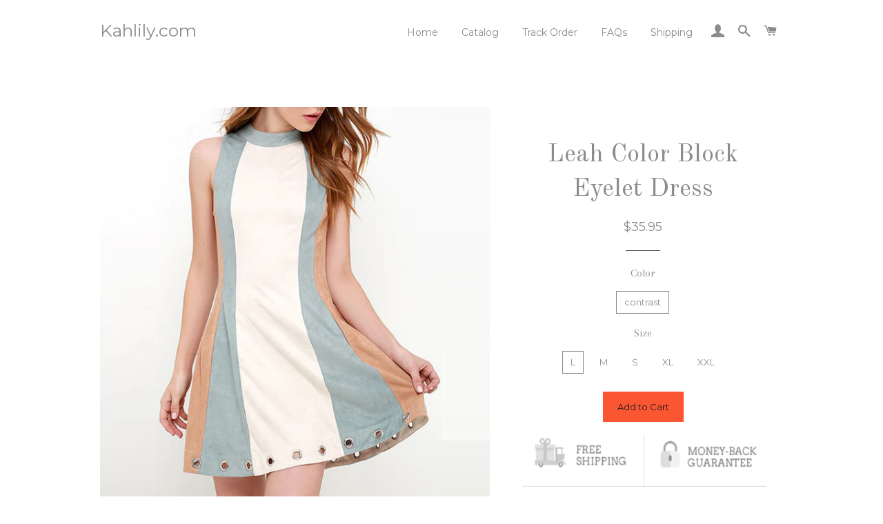

--- FILE ---
content_type: text/html; charset=utf-8
request_url: https://www.kahlily.com/products/leah-color-block-eyelet-dress
body_size: 18234
content:
<!doctype html>
<!--[if lt IE 7]><html class="no-js lt-ie9 lt-ie8 lt-ie7" lang="en"> <![endif]-->
<!--[if IE 7]><html class="no-js lt-ie9 lt-ie8" lang="en"> <![endif]-->
<!--[if IE 8]><html class="no-js lt-ie9" lang="en"> <![endif]-->
<!--[if IE 9 ]><html class="ie9 no-js"> <![endif]-->
<!--[if (gt IE 9)|!(IE)]><!--> <html class="no-js"> <!--<![endif]-->
<head>
  <meta name="msvalidate.01" content="6539D4AD99CC154B8437930BFC49E562" />
  <script>(function(w,d,t,r,u){var f,n,i;w[u]=w[u]||[],f=function(){var o={ti:"26019130"};o.q=w[u],w[u]=new UET(o),w[u].push("pageLoad")},n=d.createElement(t),n.src=r,n.async=1,n.onload=n.onreadystatechange=function(){var s=this.readyState;s&&s!=="loaded"&&s!=="complete"||(f(),n.onload=n.onreadystatechange=null)},i=d.getElementsByTagName(t)[0],i.parentNode.insertBefore(n,i)})(window,document,"script","//bat.bing.com/bat.js","uetq");</script>
  <meta name="google-site-verification" content="XigQ2sZKt_ZpfREU3RlbMIlj_5FYlxZ53T-Y0ZGiK1M" />
<script type="text/javascript" async src="https://limespot.azureedge.net/storefront/2.0.0/js/shopify/storefront.min.js?key=08l36-l1nl8bkx1t2kyz9e-96nd1"></script>
<script>
window.LimeSpot = window.LimeSpot === undefined ? {} : LimeSpot;
LimeSpot.PageInfo = { Type: "Product", ReferenceIdentifier: "9387432321"};
</script>

<meta name="p:domain_verify" content="699c6d2c90929427f5c4851b39b77c08"/>
  <!-- Basic page needs ================================================== -->
  <meta charset="utf-8">
  <meta http-equiv="X-UA-Compatible" content="IE=edge,chrome=1">

  
    <link rel="shortcut icon" href="//www.kahlily.com/cdn/shop/files/Kahlily_icon_2_32x32.png?v=1613503807" type="image/png" />
  

  <!-- Title and description ================================================== -->
  <title>
  Leah Color Block Eyelet Dress &ndash; Kahlily.com
  </title>

  
  <meta name="description" content="  The Leah Color Block Eyelet Dress is a truly fashionable! Soft microfiber suede in a dusty blue, beige, and tan shapes a mock neck and sleeveless with figure-contouring seams. Fit and flare skirt has side pockets and silver eyelets. Invisible back zipper with clasp. Unlined. 100% Polyester. Dry Clean Only. Imported. ">
  

  <!-- Helpers ================================================== -->
  <!-- /snippets/social-meta-tags.liquid -->


  <meta property="og:type" content="product">
  <meta property="og:title" content="Leah Color Block Eyelet Dress">
  <meta property="og:url" content="https://www.kahlily.com/products/leah-color-block-eyelet-dress">
  <meta property="og:description" content=" 
The Leah Color Block Eyelet Dress is a truly fashionable! Soft microfiber suede in a dusty blue, beige, and tan shapes a mock neck and sleeveless with figure-contouring seams. Fit and flare skirt has side pockets and silver eyelets. Invisible back zipper with clasp.


Unlined.
100% Polyester.
Dry Clean Only.
Imported.

 

 Size in Inches




Size


Length


Bust


Shoulder




S


32.5


31.5


11.5




M


33


33


11.8




L


33.5


35


12.2




XL


34


36


12.5




XXL


35


37.5


13




 
 ">
  
    <meta property="og:image" content="http://www.kahlily.com/cdn/shop/products/product-image-195842670_grande.jpg?v=1571545744">
    <meta property="og:image:secure_url" content="https://www.kahlily.com/cdn/shop/products/product-image-195842670_grande.jpg?v=1571545744">
  
    <meta property="og:image" content="http://www.kahlily.com/cdn/shop/products/product-image-195842667_large_795e8453-2351-467c-afc7-e673283a3dfc_grande.jpg?v=1571545744">
    <meta property="og:image:secure_url" content="https://www.kahlily.com/cdn/shop/products/product-image-195842667_large_795e8453-2351-467c-afc7-e673283a3dfc_grande.jpg?v=1571545744">
  
    <meta property="og:image" content="http://www.kahlily.com/cdn/shop/products/product-image-195842672_grande.jpg?v=1571545744">
    <meta property="og:image:secure_url" content="https://www.kahlily.com/cdn/shop/products/product-image-195842672_grande.jpg?v=1571545744">
  
  <meta property="og:price:amount" content="35.95">
  <meta property="og:price:currency" content="USD">

<meta property="og:site_name" content="Kahlily.com">


<meta name="twitter:card" content="summary_large_image">


  <meta name="twitter:title" content="Leah Color Block Eyelet Dress">
  <meta name="twitter:description" content=" 
The Leah Color Block Eyelet Dress is a truly fashionable! Soft microfiber suede in a dusty blue, beige, and tan shapes a mock neck and sleeveless with figure-contouring seams. Fit and flare skirt ha">


  <link rel="canonical" href="https://www.kahlily.com/products/leah-color-block-eyelet-dress">
  <meta name="viewport" content="width=device-width,initial-scale=1,shrink-to-fit=no">
  <meta name="theme-color" content="#fb5632">

  <!-- CSS ================================================== -->
  <link href="//www.kahlily.com/cdn/shop/t/2/assets/timber.scss.css?v=49435800812805843771674755856" rel="stylesheet" type="text/css" media="all" />
  <link href="//www.kahlily.com/cdn/shop/t/2/assets/theme.scss.css?v=157744829791498177441674755856" rel="stylesheet" type="text/css" media="all" />
  
  
  
  <link href="//fonts.googleapis.com/css?family=Arapey:400" rel="stylesheet" type="text/css" media="all" />


  
    
    
    <link href="//fonts.googleapis.com/css?family=Old+Standard+TT:400" rel="stylesheet" type="text/css" media="all" />
  


  
    
    
    <link href="//fonts.googleapis.com/css?family=Montserrat:400" rel="stylesheet" type="text/css" media="all" />
  



  <!-- Sections ================================================== -->
  <script>
    window.theme = window.theme || {};
    theme.strings = {
      zoomClose: "Close (Esc)",
      zoomPrev: "Previous (Left arrow key)",
      zoomNext: "Next (Right arrow key)",
      moneyFormat: "\u003cspan class=money\u003e${{amount}}\u003c\/span\u003e"
    };
    theme.settings = {
      cartType: "drawer",
      gridType: "collage"
    };
  </script>

  <!--[if (gt IE 9)|!(IE)]><!--><script src="//www.kahlily.com/cdn/shop/t/2/assets/theme.js?v=163542771199847708711491406911" defer="defer"></script><!--<![endif]-->
  <!--[if lte IE 9]><script src="//www.kahlily.com/cdn/shop/t/2/assets/theme.js?v=163542771199847708711491406911"></script><![endif]-->

  <!-- Header hook for plugins ================================================== -->
  <script>window.performance && window.performance.mark && window.performance.mark('shopify.content_for_header.start');</script><meta name="google-site-verification" content="XigQ2sZKt_ZpfREU3RlbMIlj_5FYlxZ53T-Y0ZGiK1M">
<meta id="shopify-digital-wallet" name="shopify-digital-wallet" content="/19035539/digital_wallets/dialog">
<meta name="shopify-checkout-api-token" content="d029470a2ae6e5de5b6b33a6711a25f5">
<meta id="in-context-paypal-metadata" data-shop-id="19035539" data-venmo-supported="true" data-environment="production" data-locale="en_US" data-paypal-v4="true" data-currency="USD">
<link rel="alternate" type="application/json+oembed" href="https://www.kahlily.com/products/leah-color-block-eyelet-dress.oembed">
<script async="async" src="/checkouts/internal/preloads.js?locale=en-US"></script>
<link rel="preconnect" href="https://shop.app" crossorigin="anonymous">
<script async="async" src="https://shop.app/checkouts/internal/preloads.js?locale=en-US&shop_id=19035539" crossorigin="anonymous"></script>
<script id="apple-pay-shop-capabilities" type="application/json">{"shopId":19035539,"countryCode":"US","currencyCode":"USD","merchantCapabilities":["supports3DS"],"merchantId":"gid:\/\/shopify\/Shop\/19035539","merchantName":"Kahlily.com","requiredBillingContactFields":["postalAddress","email"],"requiredShippingContactFields":["postalAddress","email"],"shippingType":"shipping","supportedNetworks":["visa","masterCard","amex","discover","elo","jcb"],"total":{"type":"pending","label":"Kahlily.com","amount":"1.00"},"shopifyPaymentsEnabled":true,"supportsSubscriptions":true}</script>
<script id="shopify-features" type="application/json">{"accessToken":"d029470a2ae6e5de5b6b33a6711a25f5","betas":["rich-media-storefront-analytics"],"domain":"www.kahlily.com","predictiveSearch":true,"shopId":19035539,"locale":"en"}</script>
<script>var Shopify = Shopify || {};
Shopify.shop = "kahlily-com.myshopify.com";
Shopify.locale = "en";
Shopify.currency = {"active":"USD","rate":"1.0"};
Shopify.country = "US";
Shopify.theme = {"name":"Brooklyn","id":138389185,"schema_name":"Brooklyn","schema_version":"2.1.3","theme_store_id":730,"role":"main"};
Shopify.theme.handle = "null";
Shopify.theme.style = {"id":null,"handle":null};
Shopify.cdnHost = "www.kahlily.com/cdn";
Shopify.routes = Shopify.routes || {};
Shopify.routes.root = "/";</script>
<script type="module">!function(o){(o.Shopify=o.Shopify||{}).modules=!0}(window);</script>
<script>!function(o){function n(){var o=[];function n(){o.push(Array.prototype.slice.apply(arguments))}return n.q=o,n}var t=o.Shopify=o.Shopify||{};t.loadFeatures=n(),t.autoloadFeatures=n()}(window);</script>
<script>
  window.ShopifyPay = window.ShopifyPay || {};
  window.ShopifyPay.apiHost = "shop.app\/pay";
  window.ShopifyPay.redirectState = null;
</script>
<script id="shop-js-analytics" type="application/json">{"pageType":"product"}</script>
<script defer="defer" async type="module" src="//www.kahlily.com/cdn/shopifycloud/shop-js/modules/v2/client.init-shop-cart-sync_BdyHc3Nr.en.esm.js"></script>
<script defer="defer" async type="module" src="//www.kahlily.com/cdn/shopifycloud/shop-js/modules/v2/chunk.common_Daul8nwZ.esm.js"></script>
<script type="module">
  await import("//www.kahlily.com/cdn/shopifycloud/shop-js/modules/v2/client.init-shop-cart-sync_BdyHc3Nr.en.esm.js");
await import("//www.kahlily.com/cdn/shopifycloud/shop-js/modules/v2/chunk.common_Daul8nwZ.esm.js");

  window.Shopify.SignInWithShop?.initShopCartSync?.({"fedCMEnabled":true,"windoidEnabled":true});

</script>
<script>
  window.Shopify = window.Shopify || {};
  if (!window.Shopify.featureAssets) window.Shopify.featureAssets = {};
  window.Shopify.featureAssets['shop-js'] = {"shop-cart-sync":["modules/v2/client.shop-cart-sync_QYOiDySF.en.esm.js","modules/v2/chunk.common_Daul8nwZ.esm.js"],"init-fed-cm":["modules/v2/client.init-fed-cm_DchLp9rc.en.esm.js","modules/v2/chunk.common_Daul8nwZ.esm.js"],"shop-button":["modules/v2/client.shop-button_OV7bAJc5.en.esm.js","modules/v2/chunk.common_Daul8nwZ.esm.js"],"init-windoid":["modules/v2/client.init-windoid_DwxFKQ8e.en.esm.js","modules/v2/chunk.common_Daul8nwZ.esm.js"],"shop-cash-offers":["modules/v2/client.shop-cash-offers_DWtL6Bq3.en.esm.js","modules/v2/chunk.common_Daul8nwZ.esm.js","modules/v2/chunk.modal_CQq8HTM6.esm.js"],"shop-toast-manager":["modules/v2/client.shop-toast-manager_CX9r1SjA.en.esm.js","modules/v2/chunk.common_Daul8nwZ.esm.js"],"init-shop-email-lookup-coordinator":["modules/v2/client.init-shop-email-lookup-coordinator_UhKnw74l.en.esm.js","modules/v2/chunk.common_Daul8nwZ.esm.js"],"pay-button":["modules/v2/client.pay-button_DzxNnLDY.en.esm.js","modules/v2/chunk.common_Daul8nwZ.esm.js"],"avatar":["modules/v2/client.avatar_BTnouDA3.en.esm.js"],"init-shop-cart-sync":["modules/v2/client.init-shop-cart-sync_BdyHc3Nr.en.esm.js","modules/v2/chunk.common_Daul8nwZ.esm.js"],"shop-login-button":["modules/v2/client.shop-login-button_D8B466_1.en.esm.js","modules/v2/chunk.common_Daul8nwZ.esm.js","modules/v2/chunk.modal_CQq8HTM6.esm.js"],"init-customer-accounts-sign-up":["modules/v2/client.init-customer-accounts-sign-up_C8fpPm4i.en.esm.js","modules/v2/client.shop-login-button_D8B466_1.en.esm.js","modules/v2/chunk.common_Daul8nwZ.esm.js","modules/v2/chunk.modal_CQq8HTM6.esm.js"],"init-shop-for-new-customer-accounts":["modules/v2/client.init-shop-for-new-customer-accounts_CVTO0Ztu.en.esm.js","modules/v2/client.shop-login-button_D8B466_1.en.esm.js","modules/v2/chunk.common_Daul8nwZ.esm.js","modules/v2/chunk.modal_CQq8HTM6.esm.js"],"init-customer-accounts":["modules/v2/client.init-customer-accounts_dRgKMfrE.en.esm.js","modules/v2/client.shop-login-button_D8B466_1.en.esm.js","modules/v2/chunk.common_Daul8nwZ.esm.js","modules/v2/chunk.modal_CQq8HTM6.esm.js"],"shop-follow-button":["modules/v2/client.shop-follow-button_CkZpjEct.en.esm.js","modules/v2/chunk.common_Daul8nwZ.esm.js","modules/v2/chunk.modal_CQq8HTM6.esm.js"],"lead-capture":["modules/v2/client.lead-capture_BntHBhfp.en.esm.js","modules/v2/chunk.common_Daul8nwZ.esm.js","modules/v2/chunk.modal_CQq8HTM6.esm.js"],"checkout-modal":["modules/v2/client.checkout-modal_CfxcYbTm.en.esm.js","modules/v2/chunk.common_Daul8nwZ.esm.js","modules/v2/chunk.modal_CQq8HTM6.esm.js"],"shop-login":["modules/v2/client.shop-login_Da4GZ2H6.en.esm.js","modules/v2/chunk.common_Daul8nwZ.esm.js","modules/v2/chunk.modal_CQq8HTM6.esm.js"],"payment-terms":["modules/v2/client.payment-terms_MV4M3zvL.en.esm.js","modules/v2/chunk.common_Daul8nwZ.esm.js","modules/v2/chunk.modal_CQq8HTM6.esm.js"]};
</script>
<script>(function() {
  var isLoaded = false;
  function asyncLoad() {
    if (isLoaded) return;
    isLoaded = true;
    var urls = ["\/\/cdn.ywxi.net\/js\/partner-shopify.js?shop=kahlily-com.myshopify.com","https:\/\/cks3.amplifiedcdn.com\/ckjs.production.min.js?unique_id=kahlily-com.myshopify.com\u0026shop=kahlily-com.myshopify.com","https:\/\/ccjs.amplifiedcdn.com\/ccjs.umd.js?unique_id=kahlily-com.myshopify.com\u0026shop=kahlily-com.myshopify.com"];
    for (var i = 0; i < urls.length; i++) {
      var s = document.createElement('script');
      s.type = 'text/javascript';
      s.async = true;
      s.src = urls[i];
      var x = document.getElementsByTagName('script')[0];
      x.parentNode.insertBefore(s, x);
    }
  };
  if(window.attachEvent) {
    window.attachEvent('onload', asyncLoad);
  } else {
    window.addEventListener('load', asyncLoad, false);
  }
})();</script>
<script id="__st">var __st={"a":19035539,"offset":-18000,"reqid":"aa34882b-eb34-4c5b-9d8b-f93cd00e2636-1768970575","pageurl":"www.kahlily.com\/products\/leah-color-block-eyelet-dress","u":"a92217f9080f","p":"product","rtyp":"product","rid":9387432321};</script>
<script>window.ShopifyPaypalV4VisibilityTracking = true;</script>
<script id="captcha-bootstrap">!function(){'use strict';const t='contact',e='account',n='new_comment',o=[[t,t],['blogs',n],['comments',n],[t,'customer']],c=[[e,'customer_login'],[e,'guest_login'],[e,'recover_customer_password'],[e,'create_customer']],r=t=>t.map((([t,e])=>`form[action*='/${t}']:not([data-nocaptcha='true']) input[name='form_type'][value='${e}']`)).join(','),a=t=>()=>t?[...document.querySelectorAll(t)].map((t=>t.form)):[];function s(){const t=[...o],e=r(t);return a(e)}const i='password',u='form_key',d=['recaptcha-v3-token','g-recaptcha-response','h-captcha-response',i],f=()=>{try{return window.sessionStorage}catch{return}},m='__shopify_v',_=t=>t.elements[u];function p(t,e,n=!1){try{const o=window.sessionStorage,c=JSON.parse(o.getItem(e)),{data:r}=function(t){const{data:e,action:n}=t;return t[m]||n?{data:e,action:n}:{data:t,action:n}}(c);for(const[e,n]of Object.entries(r))t.elements[e]&&(t.elements[e].value=n);n&&o.removeItem(e)}catch(o){console.error('form repopulation failed',{error:o})}}const l='form_type',E='cptcha';function T(t){t.dataset[E]=!0}const w=window,h=w.document,L='Shopify',v='ce_forms',y='captcha';let A=!1;((t,e)=>{const n=(g='f06e6c50-85a8-45c8-87d0-21a2b65856fe',I='https://cdn.shopify.com/shopifycloud/storefront-forms-hcaptcha/ce_storefront_forms_captcha_hcaptcha.v1.5.2.iife.js',D={infoText:'Protected by hCaptcha',privacyText:'Privacy',termsText:'Terms'},(t,e,n)=>{const o=w[L][v],c=o.bindForm;if(c)return c(t,g,e,D).then(n);var r;o.q.push([[t,g,e,D],n]),r=I,A||(h.body.append(Object.assign(h.createElement('script'),{id:'captcha-provider',async:!0,src:r})),A=!0)});var g,I,D;w[L]=w[L]||{},w[L][v]=w[L][v]||{},w[L][v].q=[],w[L][y]=w[L][y]||{},w[L][y].protect=function(t,e){n(t,void 0,e),T(t)},Object.freeze(w[L][y]),function(t,e,n,w,h,L){const[v,y,A,g]=function(t,e,n){const i=e?o:[],u=t?c:[],d=[...i,...u],f=r(d),m=r(i),_=r(d.filter((([t,e])=>n.includes(e))));return[a(f),a(m),a(_),s()]}(w,h,L),I=t=>{const e=t.target;return e instanceof HTMLFormElement?e:e&&e.form},D=t=>v().includes(t);t.addEventListener('submit',(t=>{const e=I(t);if(!e)return;const n=D(e)&&!e.dataset.hcaptchaBound&&!e.dataset.recaptchaBound,o=_(e),c=g().includes(e)&&(!o||!o.value);(n||c)&&t.preventDefault(),c&&!n&&(function(t){try{if(!f())return;!function(t){const e=f();if(!e)return;const n=_(t);if(!n)return;const o=n.value;o&&e.removeItem(o)}(t);const e=Array.from(Array(32),(()=>Math.random().toString(36)[2])).join('');!function(t,e){_(t)||t.append(Object.assign(document.createElement('input'),{type:'hidden',name:u})),t.elements[u].value=e}(t,e),function(t,e){const n=f();if(!n)return;const o=[...t.querySelectorAll(`input[type='${i}']`)].map((({name:t})=>t)),c=[...d,...o],r={};for(const[a,s]of new FormData(t).entries())c.includes(a)||(r[a]=s);n.setItem(e,JSON.stringify({[m]:1,action:t.action,data:r}))}(t,e)}catch(e){console.error('failed to persist form',e)}}(e),e.submit())}));const S=(t,e)=>{t&&!t.dataset[E]&&(n(t,e.some((e=>e===t))),T(t))};for(const o of['focusin','change'])t.addEventListener(o,(t=>{const e=I(t);D(e)&&S(e,y())}));const B=e.get('form_key'),M=e.get(l),P=B&&M;t.addEventListener('DOMContentLoaded',(()=>{const t=y();if(P)for(const e of t)e.elements[l].value===M&&p(e,B);[...new Set([...A(),...v().filter((t=>'true'===t.dataset.shopifyCaptcha))])].forEach((e=>S(e,t)))}))}(h,new URLSearchParams(w.location.search),n,t,e,['guest_login'])})(!0,!0)}();</script>
<script integrity="sha256-4kQ18oKyAcykRKYeNunJcIwy7WH5gtpwJnB7kiuLZ1E=" data-source-attribution="shopify.loadfeatures" defer="defer" src="//www.kahlily.com/cdn/shopifycloud/storefront/assets/storefront/load_feature-a0a9edcb.js" crossorigin="anonymous"></script>
<script crossorigin="anonymous" defer="defer" src="//www.kahlily.com/cdn/shopifycloud/storefront/assets/shopify_pay/storefront-65b4c6d7.js?v=20250812"></script>
<script data-source-attribution="shopify.dynamic_checkout.dynamic.init">var Shopify=Shopify||{};Shopify.PaymentButton=Shopify.PaymentButton||{isStorefrontPortableWallets:!0,init:function(){window.Shopify.PaymentButton.init=function(){};var t=document.createElement("script");t.src="https://www.kahlily.com/cdn/shopifycloud/portable-wallets/latest/portable-wallets.en.js",t.type="module",document.head.appendChild(t)}};
</script>
<script data-source-attribution="shopify.dynamic_checkout.buyer_consent">
  function portableWalletsHideBuyerConsent(e){var t=document.getElementById("shopify-buyer-consent"),n=document.getElementById("shopify-subscription-policy-button");t&&n&&(t.classList.add("hidden"),t.setAttribute("aria-hidden","true"),n.removeEventListener("click",e))}function portableWalletsShowBuyerConsent(e){var t=document.getElementById("shopify-buyer-consent"),n=document.getElementById("shopify-subscription-policy-button");t&&n&&(t.classList.remove("hidden"),t.removeAttribute("aria-hidden"),n.addEventListener("click",e))}window.Shopify?.PaymentButton&&(window.Shopify.PaymentButton.hideBuyerConsent=portableWalletsHideBuyerConsent,window.Shopify.PaymentButton.showBuyerConsent=portableWalletsShowBuyerConsent);
</script>
<script data-source-attribution="shopify.dynamic_checkout.cart.bootstrap">document.addEventListener("DOMContentLoaded",(function(){function t(){return document.querySelector("shopify-accelerated-checkout-cart, shopify-accelerated-checkout")}if(t())Shopify.PaymentButton.init();else{new MutationObserver((function(e,n){t()&&(Shopify.PaymentButton.init(),n.disconnect())})).observe(document.body,{childList:!0,subtree:!0})}}));
</script>
<link id="shopify-accelerated-checkout-styles" rel="stylesheet" media="screen" href="https://www.kahlily.com/cdn/shopifycloud/portable-wallets/latest/accelerated-checkout-backwards-compat.css" crossorigin="anonymous">
<style id="shopify-accelerated-checkout-cart">
        #shopify-buyer-consent {
  margin-top: 1em;
  display: inline-block;
  width: 100%;
}

#shopify-buyer-consent.hidden {
  display: none;
}

#shopify-subscription-policy-button {
  background: none;
  border: none;
  padding: 0;
  text-decoration: underline;
  font-size: inherit;
  cursor: pointer;
}

#shopify-subscription-policy-button::before {
  box-shadow: none;
}

      </style>

<script>window.performance && window.performance.mark && window.performance.mark('shopify.content_for_header.end');</script>
  <!-- /snippets/oldIE-js.liquid -->


<!--[if lt IE 9]>
<script src="//cdnjs.cloudflare.com/ajax/libs/html5shiv/3.7.2/html5shiv.min.js" type="text/javascript"></script>
<script src="//www.kahlily.com/cdn/shop/t/2/assets/respond.min.js?v=52248677837542619231491406903" type="text/javascript"></script>
<link href="//www.kahlily.com/cdn/shop/t/2/assets/respond-proxy.html" id="respond-proxy" rel="respond-proxy" />
<link href="//www.kahlily.com/search?q=8a3cd6cc8730c8c3fcb3e2a6b765bfbf" id="respond-redirect" rel="respond-redirect" />
<script src="//www.kahlily.com/search?q=8a3cd6cc8730c8c3fcb3e2a6b765bfbf" type="text/javascript"></script>
<![endif]-->


<!--[if (lte IE 9) ]><script src="//www.kahlily.com/cdn/shop/t/2/assets/match-media.min.js?v=159635276924582161481491406902" type="text/javascript"></script><![endif]-->


  <script src="//ajax.googleapis.com/ajax/libs/jquery/2.2.3/jquery.min.js" type="text/javascript"></script>
  <script src="//www.kahlily.com/cdn/shop/t/2/assets/modernizr.min.js?v=21391054748206432451491406903" type="text/javascript"></script>

  
  





























  <script type="text/javascript">
!function(e){if(!window.pintrk){window.pintrk=function()
{window.pintrk.queue.push(Array.prototype.slice.call(arguments))};var
n=window.pintrk;n.queue=[],n.version="3.0";var
t=document.createElement("script");t.async=!0,t.src=e;var
r=document.getElementsByTagName("script")[0];r.parentNode.insertBefore(t,r)}}
("https://s.pinimg.com/ct/core.js"); 

pintrk('load',2614792357839, { em: '', });
pintrk('page');
</script> 
<noscript> 
<img height="1" width="1" style="display:none;" alt=""
src="https://ct.pinterest.com/v3/?tid=YOUR_TAG_ID&noscript=1" /> 
</noscript>


<!-- BeginConsistentCartAddon -->  <script>    Shopify.customer_logged_in = false ;  Shopify.customer_email = "" ;  Shopify.log_uuids = true;    </script>  <!-- EndConsistentCartAddon -->
<link href="https://monorail-edge.shopifysvc.com" rel="dns-prefetch">
<script>(function(){if ("sendBeacon" in navigator && "performance" in window) {try {var session_token_from_headers = performance.getEntriesByType('navigation')[0].serverTiming.find(x => x.name == '_s').description;} catch {var session_token_from_headers = undefined;}var session_cookie_matches = document.cookie.match(/_shopify_s=([^;]*)/);var session_token_from_cookie = session_cookie_matches && session_cookie_matches.length === 2 ? session_cookie_matches[1] : "";var session_token = session_token_from_headers || session_token_from_cookie || "";function handle_abandonment_event(e) {var entries = performance.getEntries().filter(function(entry) {return /monorail-edge.shopifysvc.com/.test(entry.name);});if (!window.abandonment_tracked && entries.length === 0) {window.abandonment_tracked = true;var currentMs = Date.now();var navigation_start = performance.timing.navigationStart;var payload = {shop_id: 19035539,url: window.location.href,navigation_start,duration: currentMs - navigation_start,session_token,page_type: "product"};window.navigator.sendBeacon("https://monorail-edge.shopifysvc.com/v1/produce", JSON.stringify({schema_id: "online_store_buyer_site_abandonment/1.1",payload: payload,metadata: {event_created_at_ms: currentMs,event_sent_at_ms: currentMs}}));}}window.addEventListener('pagehide', handle_abandonment_event);}}());</script>
<script id="web-pixels-manager-setup">(function e(e,d,r,n,o){if(void 0===o&&(o={}),!Boolean(null===(a=null===(i=window.Shopify)||void 0===i?void 0:i.analytics)||void 0===a?void 0:a.replayQueue)){var i,a;window.Shopify=window.Shopify||{};var t=window.Shopify;t.analytics=t.analytics||{};var s=t.analytics;s.replayQueue=[],s.publish=function(e,d,r){return s.replayQueue.push([e,d,r]),!0};try{self.performance.mark("wpm:start")}catch(e){}var l=function(){var e={modern:/Edge?\/(1{2}[4-9]|1[2-9]\d|[2-9]\d{2}|\d{4,})\.\d+(\.\d+|)|Firefox\/(1{2}[4-9]|1[2-9]\d|[2-9]\d{2}|\d{4,})\.\d+(\.\d+|)|Chrom(ium|e)\/(9{2}|\d{3,})\.\d+(\.\d+|)|(Maci|X1{2}).+ Version\/(15\.\d+|(1[6-9]|[2-9]\d|\d{3,})\.\d+)([,.]\d+|)( \(\w+\)|)( Mobile\/\w+|) Safari\/|Chrome.+OPR\/(9{2}|\d{3,})\.\d+\.\d+|(CPU[ +]OS|iPhone[ +]OS|CPU[ +]iPhone|CPU IPhone OS|CPU iPad OS)[ +]+(15[._]\d+|(1[6-9]|[2-9]\d|\d{3,})[._]\d+)([._]\d+|)|Android:?[ /-](13[3-9]|1[4-9]\d|[2-9]\d{2}|\d{4,})(\.\d+|)(\.\d+|)|Android.+Firefox\/(13[5-9]|1[4-9]\d|[2-9]\d{2}|\d{4,})\.\d+(\.\d+|)|Android.+Chrom(ium|e)\/(13[3-9]|1[4-9]\d|[2-9]\d{2}|\d{4,})\.\d+(\.\d+|)|SamsungBrowser\/([2-9]\d|\d{3,})\.\d+/,legacy:/Edge?\/(1[6-9]|[2-9]\d|\d{3,})\.\d+(\.\d+|)|Firefox\/(5[4-9]|[6-9]\d|\d{3,})\.\d+(\.\d+|)|Chrom(ium|e)\/(5[1-9]|[6-9]\d|\d{3,})\.\d+(\.\d+|)([\d.]+$|.*Safari\/(?![\d.]+ Edge\/[\d.]+$))|(Maci|X1{2}).+ Version\/(10\.\d+|(1[1-9]|[2-9]\d|\d{3,})\.\d+)([,.]\d+|)( \(\w+\)|)( Mobile\/\w+|) Safari\/|Chrome.+OPR\/(3[89]|[4-9]\d|\d{3,})\.\d+\.\d+|(CPU[ +]OS|iPhone[ +]OS|CPU[ +]iPhone|CPU IPhone OS|CPU iPad OS)[ +]+(10[._]\d+|(1[1-9]|[2-9]\d|\d{3,})[._]\d+)([._]\d+|)|Android:?[ /-](13[3-9]|1[4-9]\d|[2-9]\d{2}|\d{4,})(\.\d+|)(\.\d+|)|Mobile Safari.+OPR\/([89]\d|\d{3,})\.\d+\.\d+|Android.+Firefox\/(13[5-9]|1[4-9]\d|[2-9]\d{2}|\d{4,})\.\d+(\.\d+|)|Android.+Chrom(ium|e)\/(13[3-9]|1[4-9]\d|[2-9]\d{2}|\d{4,})\.\d+(\.\d+|)|Android.+(UC? ?Browser|UCWEB|U3)[ /]?(15\.([5-9]|\d{2,})|(1[6-9]|[2-9]\d|\d{3,})\.\d+)\.\d+|SamsungBrowser\/(5\.\d+|([6-9]|\d{2,})\.\d+)|Android.+MQ{2}Browser\/(14(\.(9|\d{2,})|)|(1[5-9]|[2-9]\d|\d{3,})(\.\d+|))(\.\d+|)|K[Aa][Ii]OS\/(3\.\d+|([4-9]|\d{2,})\.\d+)(\.\d+|)/},d=e.modern,r=e.legacy,n=navigator.userAgent;return n.match(d)?"modern":n.match(r)?"legacy":"unknown"}(),u="modern"===l?"modern":"legacy",c=(null!=n?n:{modern:"",legacy:""})[u],f=function(e){return[e.baseUrl,"/wpm","/b",e.hashVersion,"modern"===e.buildTarget?"m":"l",".js"].join("")}({baseUrl:d,hashVersion:r,buildTarget:u}),m=function(e){var d=e.version,r=e.bundleTarget,n=e.surface,o=e.pageUrl,i=e.monorailEndpoint;return{emit:function(e){var a=e.status,t=e.errorMsg,s=(new Date).getTime(),l=JSON.stringify({metadata:{event_sent_at_ms:s},events:[{schema_id:"web_pixels_manager_load/3.1",payload:{version:d,bundle_target:r,page_url:o,status:a,surface:n,error_msg:t},metadata:{event_created_at_ms:s}}]});if(!i)return console&&console.warn&&console.warn("[Web Pixels Manager] No Monorail endpoint provided, skipping logging."),!1;try{return self.navigator.sendBeacon.bind(self.navigator)(i,l)}catch(e){}var u=new XMLHttpRequest;try{return u.open("POST",i,!0),u.setRequestHeader("Content-Type","text/plain"),u.send(l),!0}catch(e){return console&&console.warn&&console.warn("[Web Pixels Manager] Got an unhandled error while logging to Monorail."),!1}}}}({version:r,bundleTarget:l,surface:e.surface,pageUrl:self.location.href,monorailEndpoint:e.monorailEndpoint});try{o.browserTarget=l,function(e){var d=e.src,r=e.async,n=void 0===r||r,o=e.onload,i=e.onerror,a=e.sri,t=e.scriptDataAttributes,s=void 0===t?{}:t,l=document.createElement("script"),u=document.querySelector("head"),c=document.querySelector("body");if(l.async=n,l.src=d,a&&(l.integrity=a,l.crossOrigin="anonymous"),s)for(var f in s)if(Object.prototype.hasOwnProperty.call(s,f))try{l.dataset[f]=s[f]}catch(e){}if(o&&l.addEventListener("load",o),i&&l.addEventListener("error",i),u)u.appendChild(l);else{if(!c)throw new Error("Did not find a head or body element to append the script");c.appendChild(l)}}({src:f,async:!0,onload:function(){if(!function(){var e,d;return Boolean(null===(d=null===(e=window.Shopify)||void 0===e?void 0:e.analytics)||void 0===d?void 0:d.initialized)}()){var d=window.webPixelsManager.init(e)||void 0;if(d){var r=window.Shopify.analytics;r.replayQueue.forEach((function(e){var r=e[0],n=e[1],o=e[2];d.publishCustomEvent(r,n,o)})),r.replayQueue=[],r.publish=d.publishCustomEvent,r.visitor=d.visitor,r.initialized=!0}}},onerror:function(){return m.emit({status:"failed",errorMsg:"".concat(f," has failed to load")})},sri:function(e){var d=/^sha384-[A-Za-z0-9+/=]+$/;return"string"==typeof e&&d.test(e)}(c)?c:"",scriptDataAttributes:o}),m.emit({status:"loading"})}catch(e){m.emit({status:"failed",errorMsg:(null==e?void 0:e.message)||"Unknown error"})}}})({shopId: 19035539,storefrontBaseUrl: "https://www.kahlily.com",extensionsBaseUrl: "https://extensions.shopifycdn.com/cdn/shopifycloud/web-pixels-manager",monorailEndpoint: "https://monorail-edge.shopifysvc.com/unstable/produce_batch",surface: "storefront-renderer",enabledBetaFlags: ["2dca8a86"],webPixelsConfigList: [{"id":"336035958","configuration":"{\"config\":\"{\\\"pixel_id\\\":\\\"AW-859230633\\\",\\\"target_country\\\":\\\"US\\\",\\\"gtag_events\\\":[{\\\"type\\\":\\\"search\\\",\\\"action_label\\\":\\\"AW-859230633\\\/ehRLCNvzl4cBEKmj25kD\\\"},{\\\"type\\\":\\\"begin_checkout\\\",\\\"action_label\\\":\\\"AW-859230633\\\/aHYjCNjzl4cBEKmj25kD\\\"},{\\\"type\\\":\\\"view_item\\\",\\\"action_label\\\":[\\\"AW-859230633\\\/yPpmCNLzl4cBEKmj25kD\\\",\\\"MC-CM2NTEPPHX\\\"]},{\\\"type\\\":\\\"purchase\\\",\\\"action_label\\\":[\\\"AW-859230633\\\/tu_JCM_zl4cBEKmj25kD\\\",\\\"MC-CM2NTEPPHX\\\"]},{\\\"type\\\":\\\"page_view\\\",\\\"action_label\\\":[\\\"AW-859230633\\\/ZAEtCMzzl4cBEKmj25kD\\\",\\\"MC-CM2NTEPPHX\\\"]},{\\\"type\\\":\\\"add_payment_info\\\",\\\"action_label\\\":\\\"AW-859230633\\\/CtyBCN7zl4cBEKmj25kD\\\"},{\\\"type\\\":\\\"add_to_cart\\\",\\\"action_label\\\":\\\"AW-859230633\\\/xXwoCNXzl4cBEKmj25kD\\\"}],\\\"enable_monitoring_mode\\\":false}\"}","eventPayloadVersion":"v1","runtimeContext":"OPEN","scriptVersion":"b2a88bafab3e21179ed38636efcd8a93","type":"APP","apiClientId":1780363,"privacyPurposes":[],"dataSharingAdjustments":{"protectedCustomerApprovalScopes":["read_customer_address","read_customer_email","read_customer_name","read_customer_personal_data","read_customer_phone"]}},{"id":"66945142","eventPayloadVersion":"v1","runtimeContext":"LAX","scriptVersion":"1","type":"CUSTOM","privacyPurposes":["ANALYTICS"],"name":"Google Analytics tag (migrated)"},{"id":"shopify-app-pixel","configuration":"{}","eventPayloadVersion":"v1","runtimeContext":"STRICT","scriptVersion":"0450","apiClientId":"shopify-pixel","type":"APP","privacyPurposes":["ANALYTICS","MARKETING"]},{"id":"shopify-custom-pixel","eventPayloadVersion":"v1","runtimeContext":"LAX","scriptVersion":"0450","apiClientId":"shopify-pixel","type":"CUSTOM","privacyPurposes":["ANALYTICS","MARKETING"]}],isMerchantRequest: false,initData: {"shop":{"name":"Kahlily.com","paymentSettings":{"currencyCode":"USD"},"myshopifyDomain":"kahlily-com.myshopify.com","countryCode":"US","storefrontUrl":"https:\/\/www.kahlily.com"},"customer":null,"cart":null,"checkout":null,"productVariants":[{"price":{"amount":35.95,"currencyCode":"USD"},"product":{"title":"Leah Color Block Eyelet Dress","vendor":"Kahlily.com","id":"9387432321","untranslatedTitle":"Leah Color Block Eyelet Dress","url":"\/products\/leah-color-block-eyelet-dress","type":""},"id":"8115898482806","image":{"src":"\/\/www.kahlily.com\/cdn\/shop\/products\/product-image-195842672.jpg?v=1571545744"},"sku":"635177-contrast-l","title":"contrast \/ L","untranslatedTitle":"contrast \/ L"},{"price":{"amount":35.95,"currencyCode":"USD"},"product":{"title":"Leah Color Block Eyelet Dress","vendor":"Kahlily.com","id":"9387432321","untranslatedTitle":"Leah Color Block Eyelet Dress","url":"\/products\/leah-color-block-eyelet-dress","type":""},"id":"8115898515574","image":{"src":"\/\/www.kahlily.com\/cdn\/shop\/products\/product-image-195842672.jpg?v=1571545744"},"sku":"635177-contrast-m","title":"contrast \/ M","untranslatedTitle":"contrast \/ M"},{"price":{"amount":35.95,"currencyCode":"USD"},"product":{"title":"Leah Color Block Eyelet Dress","vendor":"Kahlily.com","id":"9387432321","untranslatedTitle":"Leah Color Block Eyelet Dress","url":"\/products\/leah-color-block-eyelet-dress","type":""},"id":"8115898548342","image":{"src":"\/\/www.kahlily.com\/cdn\/shop\/products\/product-image-195842672.jpg?v=1571545744"},"sku":"635177-contrast-s","title":"contrast \/ S","untranslatedTitle":"contrast \/ S"},{"price":{"amount":35.95,"currencyCode":"USD"},"product":{"title":"Leah Color Block Eyelet Dress","vendor":"Kahlily.com","id":"9387432321","untranslatedTitle":"Leah Color Block Eyelet Dress","url":"\/products\/leah-color-block-eyelet-dress","type":""},"id":"8115898581110","image":{"src":"\/\/www.kahlily.com\/cdn\/shop\/products\/product-image-195842672.jpg?v=1571545744"},"sku":"635177-contrast-xl","title":"contrast \/ XL","untranslatedTitle":"contrast \/ XL"},{"price":{"amount":35.95,"currencyCode":"USD"},"product":{"title":"Leah Color Block Eyelet Dress","vendor":"Kahlily.com","id":"9387432321","untranslatedTitle":"Leah Color Block Eyelet Dress","url":"\/products\/leah-color-block-eyelet-dress","type":""},"id":"8115898613878","image":{"src":"\/\/www.kahlily.com\/cdn\/shop\/products\/product-image-195842672.jpg?v=1571545744"},"sku":"635177-contrast-xxl","title":"contrast \/ XXL","untranslatedTitle":"contrast \/ XXL"}],"purchasingCompany":null},},"https://www.kahlily.com/cdn","fcfee988w5aeb613cpc8e4bc33m6693e112",{"modern":"","legacy":""},{"shopId":"19035539","storefrontBaseUrl":"https:\/\/www.kahlily.com","extensionBaseUrl":"https:\/\/extensions.shopifycdn.com\/cdn\/shopifycloud\/web-pixels-manager","surface":"storefront-renderer","enabledBetaFlags":"[\"2dca8a86\"]","isMerchantRequest":"false","hashVersion":"fcfee988w5aeb613cpc8e4bc33m6693e112","publish":"custom","events":"[[\"page_viewed\",{}],[\"product_viewed\",{\"productVariant\":{\"price\":{\"amount\":35.95,\"currencyCode\":\"USD\"},\"product\":{\"title\":\"Leah Color Block Eyelet Dress\",\"vendor\":\"Kahlily.com\",\"id\":\"9387432321\",\"untranslatedTitle\":\"Leah Color Block Eyelet Dress\",\"url\":\"\/products\/leah-color-block-eyelet-dress\",\"type\":\"\"},\"id\":\"8115898482806\",\"image\":{\"src\":\"\/\/www.kahlily.com\/cdn\/shop\/products\/product-image-195842672.jpg?v=1571545744\"},\"sku\":\"635177-contrast-l\",\"title\":\"contrast \/ L\",\"untranslatedTitle\":\"contrast \/ L\"}}]]"});</script><script>
  window.ShopifyAnalytics = window.ShopifyAnalytics || {};
  window.ShopifyAnalytics.meta = window.ShopifyAnalytics.meta || {};
  window.ShopifyAnalytics.meta.currency = 'USD';
  var meta = {"product":{"id":9387432321,"gid":"gid:\/\/shopify\/Product\/9387432321","vendor":"Kahlily.com","type":"","handle":"leah-color-block-eyelet-dress","variants":[{"id":8115898482806,"price":3595,"name":"Leah Color Block Eyelet Dress - contrast \/ L","public_title":"contrast \/ L","sku":"635177-contrast-l"},{"id":8115898515574,"price":3595,"name":"Leah Color Block Eyelet Dress - contrast \/ M","public_title":"contrast \/ M","sku":"635177-contrast-m"},{"id":8115898548342,"price":3595,"name":"Leah Color Block Eyelet Dress - contrast \/ S","public_title":"contrast \/ S","sku":"635177-contrast-s"},{"id":8115898581110,"price":3595,"name":"Leah Color Block Eyelet Dress - contrast \/ XL","public_title":"contrast \/ XL","sku":"635177-contrast-xl"},{"id":8115898613878,"price":3595,"name":"Leah Color Block Eyelet Dress - contrast \/ XXL","public_title":"contrast \/ XXL","sku":"635177-contrast-xxl"}],"remote":false},"page":{"pageType":"product","resourceType":"product","resourceId":9387432321,"requestId":"aa34882b-eb34-4c5b-9d8b-f93cd00e2636-1768970575"}};
  for (var attr in meta) {
    window.ShopifyAnalytics.meta[attr] = meta[attr];
  }
</script>
<script class="analytics">
  (function () {
    var customDocumentWrite = function(content) {
      var jquery = null;

      if (window.jQuery) {
        jquery = window.jQuery;
      } else if (window.Checkout && window.Checkout.$) {
        jquery = window.Checkout.$;
      }

      if (jquery) {
        jquery('body').append(content);
      }
    };

    var hasLoggedConversion = function(token) {
      if (token) {
        return document.cookie.indexOf('loggedConversion=' + token) !== -1;
      }
      return false;
    }

    var setCookieIfConversion = function(token) {
      if (token) {
        var twoMonthsFromNow = new Date(Date.now());
        twoMonthsFromNow.setMonth(twoMonthsFromNow.getMonth() + 2);

        document.cookie = 'loggedConversion=' + token + '; expires=' + twoMonthsFromNow;
      }
    }

    var trekkie = window.ShopifyAnalytics.lib = window.trekkie = window.trekkie || [];
    if (trekkie.integrations) {
      return;
    }
    trekkie.methods = [
      'identify',
      'page',
      'ready',
      'track',
      'trackForm',
      'trackLink'
    ];
    trekkie.factory = function(method) {
      return function() {
        var args = Array.prototype.slice.call(arguments);
        args.unshift(method);
        trekkie.push(args);
        return trekkie;
      };
    };
    for (var i = 0; i < trekkie.methods.length; i++) {
      var key = trekkie.methods[i];
      trekkie[key] = trekkie.factory(key);
    }
    trekkie.load = function(config) {
      trekkie.config = config || {};
      trekkie.config.initialDocumentCookie = document.cookie;
      var first = document.getElementsByTagName('script')[0];
      var script = document.createElement('script');
      script.type = 'text/javascript';
      script.onerror = function(e) {
        var scriptFallback = document.createElement('script');
        scriptFallback.type = 'text/javascript';
        scriptFallback.onerror = function(error) {
                var Monorail = {
      produce: function produce(monorailDomain, schemaId, payload) {
        var currentMs = new Date().getTime();
        var event = {
          schema_id: schemaId,
          payload: payload,
          metadata: {
            event_created_at_ms: currentMs,
            event_sent_at_ms: currentMs
          }
        };
        return Monorail.sendRequest("https://" + monorailDomain + "/v1/produce", JSON.stringify(event));
      },
      sendRequest: function sendRequest(endpointUrl, payload) {
        // Try the sendBeacon API
        if (window && window.navigator && typeof window.navigator.sendBeacon === 'function' && typeof window.Blob === 'function' && !Monorail.isIos12()) {
          var blobData = new window.Blob([payload], {
            type: 'text/plain'
          });

          if (window.navigator.sendBeacon(endpointUrl, blobData)) {
            return true;
          } // sendBeacon was not successful

        } // XHR beacon

        var xhr = new XMLHttpRequest();

        try {
          xhr.open('POST', endpointUrl);
          xhr.setRequestHeader('Content-Type', 'text/plain');
          xhr.send(payload);
        } catch (e) {
          console.log(e);
        }

        return false;
      },
      isIos12: function isIos12() {
        return window.navigator.userAgent.lastIndexOf('iPhone; CPU iPhone OS 12_') !== -1 || window.navigator.userAgent.lastIndexOf('iPad; CPU OS 12_') !== -1;
      }
    };
    Monorail.produce('monorail-edge.shopifysvc.com',
      'trekkie_storefront_load_errors/1.1',
      {shop_id: 19035539,
      theme_id: 138389185,
      app_name: "storefront",
      context_url: window.location.href,
      source_url: "//www.kahlily.com/cdn/s/trekkie.storefront.cd680fe47e6c39ca5d5df5f0a32d569bc48c0f27.min.js"});

        };
        scriptFallback.async = true;
        scriptFallback.src = '//www.kahlily.com/cdn/s/trekkie.storefront.cd680fe47e6c39ca5d5df5f0a32d569bc48c0f27.min.js';
        first.parentNode.insertBefore(scriptFallback, first);
      };
      script.async = true;
      script.src = '//www.kahlily.com/cdn/s/trekkie.storefront.cd680fe47e6c39ca5d5df5f0a32d569bc48c0f27.min.js';
      first.parentNode.insertBefore(script, first);
    };
    trekkie.load(
      {"Trekkie":{"appName":"storefront","development":false,"defaultAttributes":{"shopId":19035539,"isMerchantRequest":null,"themeId":138389185,"themeCityHash":"13438926105428153317","contentLanguage":"en","currency":"USD","eventMetadataId":"6d718846-dfb2-4f1d-99f5-51fdc776ffd2"},"isServerSideCookieWritingEnabled":true,"monorailRegion":"shop_domain","enabledBetaFlags":["65f19447"]},"Session Attribution":{},"S2S":{"facebookCapiEnabled":false,"source":"trekkie-storefront-renderer","apiClientId":580111}}
    );

    var loaded = false;
    trekkie.ready(function() {
      if (loaded) return;
      loaded = true;

      window.ShopifyAnalytics.lib = window.trekkie;

      var originalDocumentWrite = document.write;
      document.write = customDocumentWrite;
      try { window.ShopifyAnalytics.merchantGoogleAnalytics.call(this); } catch(error) {};
      document.write = originalDocumentWrite;

      window.ShopifyAnalytics.lib.page(null,{"pageType":"product","resourceType":"product","resourceId":9387432321,"requestId":"aa34882b-eb34-4c5b-9d8b-f93cd00e2636-1768970575","shopifyEmitted":true});

      var match = window.location.pathname.match(/checkouts\/(.+)\/(thank_you|post_purchase)/)
      var token = match? match[1]: undefined;
      if (!hasLoggedConversion(token)) {
        setCookieIfConversion(token);
        window.ShopifyAnalytics.lib.track("Viewed Product",{"currency":"USD","variantId":8115898482806,"productId":9387432321,"productGid":"gid:\/\/shopify\/Product\/9387432321","name":"Leah Color Block Eyelet Dress - contrast \/ L","price":"35.95","sku":"635177-contrast-l","brand":"Kahlily.com","variant":"contrast \/ L","category":"","nonInteraction":true,"remote":false},undefined,undefined,{"shopifyEmitted":true});
      window.ShopifyAnalytics.lib.track("monorail:\/\/trekkie_storefront_viewed_product\/1.1",{"currency":"USD","variantId":8115898482806,"productId":9387432321,"productGid":"gid:\/\/shopify\/Product\/9387432321","name":"Leah Color Block Eyelet Dress - contrast \/ L","price":"35.95","sku":"635177-contrast-l","brand":"Kahlily.com","variant":"contrast \/ L","category":"","nonInteraction":true,"remote":false,"referer":"https:\/\/www.kahlily.com\/products\/leah-color-block-eyelet-dress"});
      }
    });


        var eventsListenerScript = document.createElement('script');
        eventsListenerScript.async = true;
        eventsListenerScript.src = "//www.kahlily.com/cdn/shopifycloud/storefront/assets/shop_events_listener-3da45d37.js";
        document.getElementsByTagName('head')[0].appendChild(eventsListenerScript);

})();</script>
  <script>
  if (!window.ga || (window.ga && typeof window.ga !== 'function')) {
    window.ga = function ga() {
      (window.ga.q = window.ga.q || []).push(arguments);
      if (window.Shopify && window.Shopify.analytics && typeof window.Shopify.analytics.publish === 'function') {
        window.Shopify.analytics.publish("ga_stub_called", {}, {sendTo: "google_osp_migration"});
      }
      console.error("Shopify's Google Analytics stub called with:", Array.from(arguments), "\nSee https://help.shopify.com/manual/promoting-marketing/pixels/pixel-migration#google for more information.");
    };
    if (window.Shopify && window.Shopify.analytics && typeof window.Shopify.analytics.publish === 'function') {
      window.Shopify.analytics.publish("ga_stub_initialized", {}, {sendTo: "google_osp_migration"});
    }
  }
</script>
<script
  defer
  src="https://www.kahlily.com/cdn/shopifycloud/perf-kit/shopify-perf-kit-3.0.4.min.js"
  data-application="storefront-renderer"
  data-shop-id="19035539"
  data-render-region="gcp-us-central1"
  data-page-type="product"
  data-theme-instance-id="138389185"
  data-theme-name="Brooklyn"
  data-theme-version="2.1.3"
  data-monorail-region="shop_domain"
  data-resource-timing-sampling-rate="10"
  data-shs="true"
  data-shs-beacon="true"
  data-shs-export-with-fetch="true"
  data-shs-logs-sample-rate="1"
  data-shs-beacon-endpoint="https://www.kahlily.com/api/collect"
></script>
</head>


<body id="leah-color-block-eyelet-dress" class="template-product">

  <div id="NavDrawer" class="drawer drawer--left">
    <div id="shopify-section-drawer-menu" class="shopify-section"><div data-section-id="drawer-menu" data-section-type="drawer-menu-section">
  <div class="drawer__fixed-header">
    <div class="drawer__header">
      <div class="drawer__close drawer__close--left">
        <button type="button" class="icon-fallback-text drawer__close-button js-drawer-close">
          <span class="icon icon-x" aria-hidden="true"></span>
          <span class="fallback-text">Close menu</span>
        </button>
      </div>
    </div>
  </div>
  <div class="drawer__inner">

    

    <!-- begin mobile-nav -->
    <ul class="mobile-nav">
      
        
        
        
          <li class="mobile-nav__item">
            <a href="/" class="mobile-nav__link">Home</a>
          </li>
        
      
        
        
        
          <li class="mobile-nav__item">
            <a href="/collections/all" class="mobile-nav__link">Catalog</a>
          </li>
        
      
        
        
        
          <li class="mobile-nav__item">
            <a href="/apps/trackorder" class="mobile-nav__link">Track Order</a>
          </li>
        
      
        
        
        
          <li class="mobile-nav__item">
            <a href="/pages/faqs" class="mobile-nav__link">FAQs</a>
          </li>
        
      
        
        
        
          <li class="mobile-nav__item">
            <a href="/pages/shipping" class="mobile-nav__link">Shipping</a>
          </li>
        
      

      
      <li class="mobile-nav__spacer"></li>

      
      
        
          <li class="mobile-nav__item mobile-nav__item--secondary">
            <a href="/account/login" id="customer_login_link">Log In</a>
          </li>
          <li class="mobile-nav__item mobile-nav__item--secondary">
            <a href="/account/register" id="customer_register_link">Create Account</a>
          </li>
        
      
      
        <li class="mobile-nav__item mobile-nav__item--secondary"><a href="/pages/shipping">Shipping</a></li>
      
        <li class="mobile-nav__item mobile-nav__item--secondary"><a href="/pages/refund-policy">Refund policy</a></li>
      
        <li class="mobile-nav__item mobile-nav__item--secondary"><a href="/pages/privacy-policy">Privacy policy</a></li>
      
        <li class="mobile-nav__item mobile-nav__item--secondary"><a href="/pages/contact-us">Contact Us</a></li>
      
        <li class="mobile-nav__item mobile-nav__item--secondary"><a href="/pages/faqs">FAQs</a></li>
      
    </ul>
    <!-- //mobile-nav -->
  </div>
</div>


</div>
  </div>
  <div id="CartD
rawer" class="drawer drawer--right drawer--has-fixed-footer">
    <div class="drawer__fixed-header">
      <div class="drawer__header">
        <div class="drawer__title">Your cart</div>
        <div class="drawer__close">
          <button type="button" class="icon-fallback-text drawer__close-button js-drawer-close">
            <span class="icon icon-x" aria-hidden="true"></span>
            <span class="fallback-text">Close Cart</span>
          </button>
        </div>
      </div>
    </div>
    <div class="drawer__inner">
      <div id="CartContainer" class="drawer__cart"></div>
    </div>
  </div>

  <div id="PageContainer" class="page-container">

    <div id="shopify-section-header" class="shopify-section"><style>
  .site-header__logo img {
    max-width: 180px;
  }

  @media screen and (max-width: 768px) {
    .site-header__logo img {
      max-width: 100%;
    }
  }
</style>


<div data-section-id="header" data-section-type="header-section" data-template="product">
  <div class="header-wrapper">
    <header class="site-header" role="banner">
      <div class="wrapper">
        <div class="grid--full grid--table">
          <div class="grid__item large--hide one-quarter">
            <div class="site-nav--mobile">
              <button type="button" class="icon-fallback-text site-nav__link js-drawer-open-left" aria-controls="NavDrawer">
                <span class="icon icon-hamburger" aria-hidden="true"></span>
                <span class="fallback-text">Site navigation</span>
              </button>
            </div>
          </div>
          <div class="grid__item large--one-third medium-down--one-half">
            
            
              <div class="h1 site-header__logo large--left" itemscope itemtype="http://schema.org/Organization">
            
              
                <a href="/" itemprop="url">Kahlily.com</a>
              
            
              </div>
            
          </div>
          <div class="grid__item large--two-thirds large--text-right medium-down--hide">
            
            <!-- begin site-nav -->
            <ul class="site-nav" id="AccessibleNav">
              

              <li class="site-nav__item site-nav--compress__menu">
                <button type="button" class="icon-fallback-text site-nav__link site-nav__link--icon js-drawer-open-left" aria-controls="NavDrawer">
                  <span class="icon icon-hamburger" aria-hidden="true"></span>
                  <span class="fallback-text">Site navigation</span>
                </button>
              </li>
              
                
                
                
                  <li class="site-nav__item site-nav__expanded-item">
                    <a href="/" class="site-nav__link">Home</a>
                  </li>
                
              
                
                
                
                  <li class="site-nav__item site-nav__expanded-item">
                    <a href="/collections/all" class="site-nav__link">Catalog</a>
                  </li>
                
              
                
                
                
                  <li class="site-nav__item site-nav__expanded-item">
                    <a href="/apps/trackorder" class="site-nav__link">Track Order</a>
                  </li>
                
              
                
                
                
                  <li class="site-nav__item site-nav__expanded-item">
                    <a href="/pages/faqs" class="site-nav__link">FAQs</a>
                  </li>
                
              
                
                
                
                  <li class="site-nav__item site-nav__expanded-item">
                    <a href="/pages/shipping" class="site-nav__link">Shipping</a>
                  </li>
                
              

              
                <li class="site-nav__item site-nav__expanded-item">
                  <a class="site-nav__link site-nav__link--icon" href="/account">
                    <span class="icon-fallback-text">
                      <span class="icon icon-customer" aria-hidden="true"></span>
                      <span class="fallback-text">
                        
                          Log In
                        
                      </span>
                    </span>
                  </a>
                </li>
              

              
                
                
                <li class="site-nav__item">
                  <a href="/search" class="site-nav__link site-nav__link--icon js-toggle-search-modal" data-mfp-src="#SearchModal">
                    <span class="icon-fallback-text">
                      <span class="icon icon-search" aria-hidden="true"></span>
                      <span class="fallback-text">Search</span>
                    </span>
                  </a>
                </li>
              

              <li class="site-nav__item">
                <a href="/cart" class="site-nav__link site-nav__link--icon cart-link js-drawer-open-right" aria-controls="CartDrawer">
                  <span class="icon-fallback-text">
                    <span class="icon icon-cart" aria-hidden="true"></span>
                    <span class="fallback-text">Cart</span>
                  </span>
                  <span class="cart-link__bubble"></span>
                </a>
              </li>

            </ul>
            <!-- //site-nav -->
          </div>
          <div class="grid__item large--hide one-quarter">
            <div class="site-nav--mobile text-right">
              <a href="/cart" class="site-nav__link cart-link js-drawer-open-right" aria-controls="CartDrawer">
                <span class="icon-fallback-text">
                  <span class="icon icon-cart" aria-hidden="true"></span>
                  <span class="fallback-text">Cart</span>
                </span>
                <span class="cart-link__bubble"></span>
              </a>
            </div>
          </div>
        </div>

      </div>
    </header>
  </div>
</div>


</div>
    

    <main class="main-content" role="main">
      
        <div class="wrapper">
      
        <!-- /templates/product.liquid -->


<div id="shopify-section-product-template" class="shopify-section"><!-- /templates/product.liquid -->
<div itemscope itemtype="http://schema.org/Product" id="ProductSection" data-section-id="product-template" data-section-type="product-template" data-image-zoom-type="false" data-enable-history-state="true">
  <div itemscope itemtype="http://schema.org/Product">

     <meta itemprop="url" content="https://www.kahlily.com/products/leah-color-block-eyelet-dress">
    <meta itemprop="image" content="//www.kahlily.com/cdn/shop/products/product-image-195842672_grande.jpg?v=1571545744">

    

    <div class="grid product-single">
      <div class="grid__item large--seven-twelfths medium--seven-twelfths text-center">
        <div class="product-single__photos">
          

          
          <div class="product-single__photo-wrapper">
            <img class="product-single__photo"
              id="ProductPhotoImg"
              src="//www.kahlily.com/cdn/shop/products/product-image-195842672_grande.jpg?v=1571545744"
              
              alt="Leah Color Block Eyelet Dress" data-image-id="21944452993">
          </div>

          
          
            
          
            
              <div class="product-single__photo-wrapper">
                <img class="product-single__photo" src="//www.kahlily.com/cdn/shop/products/product-image-195842667_large_795e8453-2351-467c-afc7-e673283a3dfc_grande.jpg?v=1571545744"
                  
                  alt="Leah Color Block Eyelet Dress"
                  data-image-id="21947329537">
              </div>
            
          
            
              <div class="product-single__photo-wrapper">
                <img class="product-single__photo" src="//www.kahlily.com/cdn/shop/products/product-image-195842670_grande.jpg?v=1571545744"
                  
                  alt="Leah Color Block Eyelet Dress"
                  data-image-id="21944453057">
              </div>
            
          
            
              <div class="product-single__photo-wrapper">
                <img class="product-single__photo" src="//www.kahlily.com/cdn/shop/products/product-image-195842671_grande.jpg?v=1571545744"
                  
                  alt="Leah Color Block Eyelet Dress"
                  data-image-id="21944453121">
              </div>
            
          
            
              <div class="product-single__photo-wrapper">
                <img class="product-single__photo" src="//www.kahlily.com/cdn/shop/products/product-image-195842668_grande.jpg?v=1571545744"
                  
                  alt="Leah Color Block Eyelet Dress"
                  data-image-id="21944453249">
              </div>
            
          
        </div>
      </div>

      <div class="grid__item product-single__meta--wrapper medium--five-twelfths large--five-twelfths">
        <div class="product-single__meta">
          

          <h1 class="product-single__title" itemprop="name">Leah Color Block Eyelet Dress</h1>

          <div itemprop="offers" itemscope itemtype="http://schema.org/Offer">
            

            
              <span id="PriceA11y" class="visually-hidden">Regular price</span>
            

            <span id="ProductPrice"
              class="product-single__price"
              itemprop="price"
              content="35.95">
              <span class=money>$35.95</span>
            </span>

            <hr class="hr--small">

            <meta itemprop="priceCurrency" content="USD">
            <link itemprop="availability" href="http://schema.org/InStock">

            <form action="/cart/add" method="post" enctype="multipart/form-data" class="product-single__form" id="AddToCartForm">
              
                
                  <div class="radio-wrapper js product-form__item">
                    <label class="single-option-radio__label"
                      for="ProductSelect-option-0">
                      Color
                    </label>
                    <fieldset class="single-option-radio"
                      name="Color"
                      id="ProductSelect-option-0">
                      
                      
                        
                        
                        <input type="radio"
                           checked="checked"
                          
                          value="contrast"
                          data-index="option1"
                          name="Color"
                          class="single-option-selector__radio"
                          id="ProductSelect-option-Color-contrast">
                        <label for="ProductSelect-option-Color-contrast">contrast</label>
                      
                    </fieldset>
                  </div>
                
                  <div class="radio-wrapper js product-form__item">
                    <label class="single-option-radio__label"
                      for="ProductSelect-option-1">
                      Size
                    </label>
                    <fieldset class="single-option-radio"
                      name="Size"
                      id="ProductSelect-option-1">
                      
                      
                        
                        
                        <input type="radio"
                           checked="checked"
                          
                          value="L"
                          data-index="option2"
                          name="Size"
                          class="single-option-selector__radio"
                          id="ProductSelect-option-Size-L">
                        <label for="ProductSelect-option-Size-L">L</label>
                      
                        
                        
                        <input type="radio"
                          
                          
                          value="M"
                          data-index="option2"
                          name="Size"
                          class="single-option-selector__radio"
                          id="ProductSelect-option-Size-M">
                        <label for="ProductSelect-option-Size-M">M</label>
                      
                        
                        
                        <input type="radio"
                          
                          
                          value="S"
                          data-index="option2"
                          name="Size"
                          class="single-option-selector__radio"
                          id="ProductSelect-option-Size-S">
                        <label for="ProductSelect-option-Size-S">S</label>
                      
                        
                        
                        <input type="radio"
                          
                          
                          value="XL"
                          data-index="option2"
                          name="Size"
                          class="single-option-selector__radio"
                          id="ProductSelect-option-Size-XL">
                        <label for="ProductSelect-option-Size-XL">XL</label>
                      
                        
                        
                        <input type="radio"
                          
                          
                          value="XXL"
                          data-index="option2"
                          name="Size"
                          class="single-option-selector__radio"
                          id="ProductSelect-option-Size-XXL">
                        <label for="ProductSelect-option-Size-XXL">XXL</label>
                      
                    </fieldset>
                  </div>
                
              

              <select name="id" id="ProductSelect" class="product-single__variants no-js">
                
                  
                    <option 
                      selected="selected" 
                      data-sku="635177-contrast-l"
                      value="8115898482806">
                      contrast / L - <span class=money>$35.95 USD</span>
                    </option>
                  
                
                  
                    <option 
                      data-sku="635177-contrast-m"
                      value="8115898515574">
                      contrast / M - <span class=money>$35.95 USD</span>
                    </option>
                  
                
                  
                    <option 
                      data-sku="635177-contrast-s"
                      value="8115898548342">
                      contrast / S - <span class=money>$35.95 USD</span>
                    </option>
                  
                
                  
                    <option 
                      data-sku="635177-contrast-xl"
                      value="8115898581110">
                      contrast / XL - <span class=money>$35.95 USD</span>
                    </option>
                  
                
                  
                    <option 
                      data-sku="635177-contrast-xxl"
                      value="8115898613878">
                      contrast / XXL - <span class=money>$35.95 USD</span>
                    </option>
                  
                
              </select>

              

              <div class="product-single__add-to-cart">
                <button type="submit" name="add" id="AddToCart" class="btn"onclick="pintrk('track', 'addtocart');" >
                  <span id="AddToCartText">
                    
                      Add to Cart
                    
                  </span>
                </button>
              </div>
            </form>

          </div>
<img src="https://cdn.shopify.com/s/files/1/1903/5539/files/Free_Shipping_Money_Back.PNG?14976670106220708603" alt="security badge" style="width:400px;height:88px;">
          <div class="product-single__description rte" itemprop="description">
            <p> </p>
<div class="description-text">The Leah Color Block Eyelet Dress is a truly fashionable! Soft microfiber suede in a dusty blue, beige, and tan shapes a mock neck and sleeveless with figure-contouring seams. Fit and flare skirt has side pockets and silver eyelets. Invisible back zipper with clasp.</div>
<div class="description-list">
<ul>
<li>Unlined.</li>
<li>100% Polyester.</li>
<li>Dry Clean Only.</li>
<li>Imported.</li>
</ul>
<p> </p>
</div>
<p><strong><em> Size in Inches</em></strong></p>
<table width="100%" style="margin-left: auto; margin-right: auto;">
<tbody>
<tr>
<td>
<div style="text-align: center;">Size</div>
</td>
<td style="text-align: center;">
<div>Length</div>
</td>
<td style="text-align: center;">
<div>Bust</div>
</td>
<td style="text-align: center;">
<div>Shoulder</div>
</td>
</tr>
<tr style="text-align: center;">
<td>
<div>S</div>
</td>
<td>
<div>32.5</div>
</td>
<td>
<div>31.5</div>
</td>
<td>
<div>11.5</div>
</td>
</tr>
<tr style="text-align: center;">
<td>
<div>M</div>
</td>
<td>
<div>33</div>
</td>
<td>
<div>33</div>
</td>
<td>
<div>11.8</div>
</td>
</tr>
<tr style="text-align: center;">
<td>
<div>L</div>
</td>
<td>
<div>33.5</div>
</td>
<td>
<div>35</div>
</td>
<td>
<div>12.2</div>
</td>
</tr>
<tr style="text-align: center;">
<td>
<div>XL</div>
</td>
<td>
<div>34</div>
</td>
<td>
<div>36</div>
</td>
<td>
<div>12.5</div>
</td>
</tr>
<tr style="text-align: center;">
<td>
<div>XXL</div>
</td>
<td>
<div>35</div>
</td>
<td>
<div>37.5</div>
</td>
<td>
<div>13</div>
</td>
</tr>
</tbody>
</table>
<p> </p>
<p> </p>
          </div>
<div id="shopify-product-reviews" data-id="9387432321"></div>
          
            <!-- /snippets/social-sharing.liquid -->


<div class="social-sharing clean">

  
    <a target="_blank" href="//www.facebook.com/sharer.php?u=https://www.kahlily.com/products/leah-color-block-eyelet-dress" class="share-facebook" title="Share on Facebook">
      <span class="icon icon-facebook" aria-hidden="true"></span>
      <span class="share-title" aria-hidden="true">Share</span>
      <span class="visually-hidden">Share on Facebook</span>
    </a>
  

  
    <a target="_blank" href="//twitter.com/share?text=Leah%20Color%20Block%20Eyelet%20Dress&amp;url=https://www.kahlily.com/products/leah-color-block-eyelet-dress" class="share-twitter" title="Tweet on Twitter">
      <span class="icon icon-twitter" aria-hidden="true"></span>
      <span class="share-title" aria-hidden="true">Tweet</span>
      <span class="visually-hidden">Tweet on Twitter</span>
    </a>
  

  
    <a target="_blank" href="//pinterest.com/pin/create/button/?url=https://www.kahlily.com/products/leah-color-block-eyelet-dress&amp;media=//www.kahlily.com/cdn/shop/products/product-image-195842672_1024x1024.jpg?v=1571545744&amp;description=Leah%20Color%20Block%20Eyelet%20Dress" class="share-pinterest" title="Pin on Pinterest">
      <span class="icon icon-pinterest" aria-hidden="true"></span>
      <span class="share-title" aria-hidden="true">Pin it</span>
      <span class="visually-hidden">Pin on Pinterest</span>
    </a>
  

</div>

          
        </div>
      </div>
    </div>
    <div id="cbb-also-bought-box"></div>

    

  </div>
</div>

  <script type="application/json" id="ProductJson-product-template">
    {"id":9387432321,"title":"Leah Color Block Eyelet Dress","handle":"leah-color-block-eyelet-dress","description":"\u003cp\u003e \u003c\/p\u003e\n\u003cdiv class=\"description-text\"\u003eThe Leah Color Block Eyelet Dress is a truly fashionable! Soft microfiber suede in a dusty blue, beige, and tan shapes a mock neck and sleeveless with figure-contouring seams. Fit and flare skirt has side pockets and silver eyelets. Invisible back zipper with clasp.\u003c\/div\u003e\n\u003cdiv class=\"description-list\"\u003e\n\u003cul\u003e\n\u003cli\u003eUnlined.\u003c\/li\u003e\n\u003cli\u003e100% Polyester.\u003c\/li\u003e\n\u003cli\u003eDry Clean Only.\u003c\/li\u003e\n\u003cli\u003eImported.\u003c\/li\u003e\n\u003c\/ul\u003e\n\u003cp\u003e \u003c\/p\u003e\n\u003c\/div\u003e\n\u003cp\u003e\u003cstrong\u003e\u003cem\u003e Size in Inches\u003c\/em\u003e\u003c\/strong\u003e\u003c\/p\u003e\n\u003ctable width=\"100%\" style=\"margin-left: auto; margin-right: auto;\"\u003e\n\u003ctbody\u003e\n\u003ctr\u003e\n\u003ctd\u003e\n\u003cdiv style=\"text-align: center;\"\u003eSize\u003c\/div\u003e\n\u003c\/td\u003e\n\u003ctd style=\"text-align: center;\"\u003e\n\u003cdiv\u003eLength\u003c\/div\u003e\n\u003c\/td\u003e\n\u003ctd style=\"text-align: center;\"\u003e\n\u003cdiv\u003eBust\u003c\/div\u003e\n\u003c\/td\u003e\n\u003ctd style=\"text-align: center;\"\u003e\n\u003cdiv\u003eShoulder\u003c\/div\u003e\n\u003c\/td\u003e\n\u003c\/tr\u003e\n\u003ctr style=\"text-align: center;\"\u003e\n\u003ctd\u003e\n\u003cdiv\u003eS\u003c\/div\u003e\n\u003c\/td\u003e\n\u003ctd\u003e\n\u003cdiv\u003e32.5\u003c\/div\u003e\n\u003c\/td\u003e\n\u003ctd\u003e\n\u003cdiv\u003e31.5\u003c\/div\u003e\n\u003c\/td\u003e\n\u003ctd\u003e\n\u003cdiv\u003e11.5\u003c\/div\u003e\n\u003c\/td\u003e\n\u003c\/tr\u003e\n\u003ctr style=\"text-align: center;\"\u003e\n\u003ctd\u003e\n\u003cdiv\u003eM\u003c\/div\u003e\n\u003c\/td\u003e\n\u003ctd\u003e\n\u003cdiv\u003e33\u003c\/div\u003e\n\u003c\/td\u003e\n\u003ctd\u003e\n\u003cdiv\u003e33\u003c\/div\u003e\n\u003c\/td\u003e\n\u003ctd\u003e\n\u003cdiv\u003e11.8\u003c\/div\u003e\n\u003c\/td\u003e\n\u003c\/tr\u003e\n\u003ctr style=\"text-align: center;\"\u003e\n\u003ctd\u003e\n\u003cdiv\u003eL\u003c\/div\u003e\n\u003c\/td\u003e\n\u003ctd\u003e\n\u003cdiv\u003e33.5\u003c\/div\u003e\n\u003c\/td\u003e\n\u003ctd\u003e\n\u003cdiv\u003e35\u003c\/div\u003e\n\u003c\/td\u003e\n\u003ctd\u003e\n\u003cdiv\u003e12.2\u003c\/div\u003e\n\u003c\/td\u003e\n\u003c\/tr\u003e\n\u003ctr style=\"text-align: center;\"\u003e\n\u003ctd\u003e\n\u003cdiv\u003eXL\u003c\/div\u003e\n\u003c\/td\u003e\n\u003ctd\u003e\n\u003cdiv\u003e34\u003c\/div\u003e\n\u003c\/td\u003e\n\u003ctd\u003e\n\u003cdiv\u003e36\u003c\/div\u003e\n\u003c\/td\u003e\n\u003ctd\u003e\n\u003cdiv\u003e12.5\u003c\/div\u003e\n\u003c\/td\u003e\n\u003c\/tr\u003e\n\u003ctr style=\"text-align: center;\"\u003e\n\u003ctd\u003e\n\u003cdiv\u003eXXL\u003c\/div\u003e\n\u003c\/td\u003e\n\u003ctd\u003e\n\u003cdiv\u003e35\u003c\/div\u003e\n\u003c\/td\u003e\n\u003ctd\u003e\n\u003cdiv\u003e37.5\u003c\/div\u003e\n\u003c\/td\u003e\n\u003ctd\u003e\n\u003cdiv\u003e13\u003c\/div\u003e\n\u003c\/td\u003e\n\u003c\/tr\u003e\n\u003c\/tbody\u003e\n\u003c\/table\u003e\n\u003cp\u003e \u003c\/p\u003e\n\u003cp\u003e \u003c\/p\u003e","published_at":"2017-05-09T15:11:40-04:00","created_at":"2017-05-09T15:11:40-04:00","vendor":"Kahlily.com","type":"","tags":["Dresses"],"price":3595,"price_min":3595,"price_max":3595,"available":true,"price_varies":false,"compare_at_price":null,"compare_at_price_min":0,"compare_at_price_max":0,"compare_at_price_varies":false,"variants":[{"id":8115898482806,"title":"contrast \/ L","option1":"contrast","option2":"L","option3":null,"sku":"635177-contrast-l","requires_shipping":true,"taxable":false,"featured_image":{"id":21944452993,"product_id":9387432321,"position":1,"created_at":"2017-05-09T15:11:42-04:00","updated_at":"2019-10-20T00:29:04-04:00","alt":null,"width":800,"height":800,"src":"\/\/www.kahlily.com\/cdn\/shop\/products\/product-image-195842672.jpg?v=1571545744","variant_ids":[8115898482806,8115898515574,8115898548342,8115898581110,8115898613878]},"available":true,"name":"Leah Color Block Eyelet Dress - contrast \/ L","public_title":"contrast \/ L","options":["contrast","L"],"price":3595,"weight":0,"compare_at_price":null,"inventory_quantity":20,"inventory_management":"shopify","inventory_policy":"deny","barcode":null,"featured_media":{"alt":null,"id":62721654902,"position":1,"preview_image":{"aspect_ratio":1.0,"height":800,"width":800,"src":"\/\/www.kahlily.com\/cdn\/shop\/products\/product-image-195842672.jpg?v=1571545744"}},"requires_selling_plan":false,"selling_plan_allocations":[]},{"id":8115898515574,"title":"contrast \/ M","option1":"contrast","option2":"M","option3":null,"sku":"635177-contrast-m","requires_shipping":true,"taxable":false,"featured_image":{"id":21944452993,"product_id":9387432321,"position":1,"created_at":"2017-05-09T15:11:42-04:00","updated_at":"2019-10-20T00:29:04-04:00","alt":null,"width":800,"height":800,"src":"\/\/www.kahlily.com\/cdn\/shop\/products\/product-image-195842672.jpg?v=1571545744","variant_ids":[8115898482806,8115898515574,8115898548342,8115898581110,8115898613878]},"available":true,"name":"Leah Color Block Eyelet Dress - contrast \/ M","public_title":"contrast \/ M","options":["contrast","M"],"price":3595,"weight":0,"compare_at_price":null,"inventory_quantity":25,"inventory_management":"shopify","inventory_policy":"deny","barcode":null,"featured_media":{"alt":null,"id":62721654902,"position":1,"preview_image":{"aspect_ratio":1.0,"height":800,"width":800,"src":"\/\/www.kahlily.com\/cdn\/shop\/products\/product-image-195842672.jpg?v=1571545744"}},"requires_selling_plan":false,"selling_plan_allocations":[]},{"id":8115898548342,"title":"contrast \/ S","option1":"contrast","option2":"S","option3":null,"sku":"635177-contrast-s","requires_shipping":true,"taxable":false,"featured_image":{"id":21944452993,"product_id":9387432321,"position":1,"created_at":"2017-05-09T15:11:42-04:00","updated_at":"2019-10-20T00:29:04-04:00","alt":null,"width":800,"height":800,"src":"\/\/www.kahlily.com\/cdn\/shop\/products\/product-image-195842672.jpg?v=1571545744","variant_ids":[8115898482806,8115898515574,8115898548342,8115898581110,8115898613878]},"available":true,"name":"Leah Color Block Eyelet Dress - contrast \/ S","public_title":"contrast \/ S","options":["contrast","S"],"price":3595,"weight":0,"compare_at_price":null,"inventory_quantity":20,"inventory_management":"shopify","inventory_policy":"deny","barcode":null,"featured_media":{"alt":null,"id":62721654902,"position":1,"preview_image":{"aspect_ratio":1.0,"height":800,"width":800,"src":"\/\/www.kahlily.com\/cdn\/shop\/products\/product-image-195842672.jpg?v=1571545744"}},"requires_selling_plan":false,"selling_plan_allocations":[]},{"id":8115898581110,"title":"contrast \/ XL","option1":"contrast","option2":"XL","option3":null,"sku":"635177-contrast-xl","requires_shipping":true,"taxable":false,"featured_image":{"id":21944452993,"product_id":9387432321,"position":1,"created_at":"2017-05-09T15:11:42-04:00","updated_at":"2019-10-20T00:29:04-04:00","alt":null,"width":800,"height":800,"src":"\/\/www.kahlily.com\/cdn\/shop\/products\/product-image-195842672.jpg?v=1571545744","variant_ids":[8115898482806,8115898515574,8115898548342,8115898581110,8115898613878]},"available":true,"name":"Leah Color Block Eyelet Dress - contrast \/ XL","public_title":"contrast \/ XL","options":["contrast","XL"],"price":3595,"weight":0,"compare_at_price":null,"inventory_quantity":12,"inventory_management":"shopify","inventory_policy":"deny","barcode":null,"featured_media":{"alt":null,"id":62721654902,"position":1,"preview_image":{"aspect_ratio":1.0,"height":800,"width":800,"src":"\/\/www.kahlily.com\/cdn\/shop\/products\/product-image-195842672.jpg?v=1571545744"}},"requires_selling_plan":false,"selling_plan_allocations":[]},{"id":8115898613878,"title":"contrast \/ XXL","option1":"contrast","option2":"XXL","option3":null,"sku":"635177-contrast-xxl","requires_shipping":true,"taxable":false,"featured_image":{"id":21944452993,"product_id":9387432321,"position":1,"created_at":"2017-05-09T15:11:42-04:00","updated_at":"2019-10-20T00:29:04-04:00","alt":null,"width":800,"height":800,"src":"\/\/www.kahlily.com\/cdn\/shop\/products\/product-image-195842672.jpg?v=1571545744","variant_ids":[8115898482806,8115898515574,8115898548342,8115898581110,8115898613878]},"available":true,"name":"Leah Color Block Eyelet Dress - contrast \/ XXL","public_title":"contrast \/ XXL","options":["contrast","XXL"],"price":3595,"weight":0,"compare_at_price":null,"inventory_quantity":20,"inventory_management":"shopify","inventory_policy":"deny","barcode":null,"featured_media":{"alt":null,"id":62721654902,"position":1,"preview_image":{"aspect_ratio":1.0,"height":800,"width":800,"src":"\/\/www.kahlily.com\/cdn\/shop\/products\/product-image-195842672.jpg?v=1571545744"}},"requires_selling_plan":false,"selling_plan_allocations":[]}],"images":["\/\/www.kahlily.com\/cdn\/shop\/products\/product-image-195842672.jpg?v=1571545744","\/\/www.kahlily.com\/cdn\/shop\/products\/product-image-195842667_large_795e8453-2351-467c-afc7-e673283a3dfc.jpg?v=1571545744","\/\/www.kahlily.com\/cdn\/shop\/products\/product-image-195842670.jpg?v=1571545744","\/\/www.kahlily.com\/cdn\/shop\/products\/product-image-195842671.jpg?v=1571545744","\/\/www.kahlily.com\/cdn\/shop\/products\/product-image-195842668.jpg?v=1571545744"],"featured_image":"\/\/www.kahlily.com\/cdn\/shop\/products\/product-image-195842672.jpg?v=1571545744","options":["Color","Size"],"media":[{"alt":null,"id":62721654902,"position":1,"preview_image":{"aspect_ratio":1.0,"height":800,"width":800,"src":"\/\/www.kahlily.com\/cdn\/shop\/products\/product-image-195842672.jpg?v=1571545744"},"aspect_ratio":1.0,"height":800,"media_type":"image","src":"\/\/www.kahlily.com\/cdn\/shop\/products\/product-image-195842672.jpg?v=1571545744","width":800},{"alt":null,"id":62721687670,"position":2,"preview_image":{"aspect_ratio":1.0,"height":480,"width":480,"src":"\/\/www.kahlily.com\/cdn\/shop\/products\/product-image-195842667_large_795e8453-2351-467c-afc7-e673283a3dfc.jpg?v=1571545744"},"aspect_ratio":1.0,"height":480,"media_type":"image","src":"\/\/www.kahlily.com\/cdn\/shop\/products\/product-image-195842667_large_795e8453-2351-467c-afc7-e673283a3dfc.jpg?v=1571545744","width":480},{"alt":null,"id":62721720438,"position":3,"preview_image":{"aspect_ratio":1.0,"height":800,"width":800,"src":"\/\/www.kahlily.com\/cdn\/shop\/products\/product-image-195842670.jpg?v=1571545744"},"aspect_ratio":1.0,"height":800,"media_type":"image","src":"\/\/www.kahlily.com\/cdn\/shop\/products\/product-image-195842670.jpg?v=1571545744","width":800},{"alt":null,"id":62721753206,"position":4,"preview_image":{"aspect_ratio":1.0,"height":800,"width":800,"src":"\/\/www.kahlily.com\/cdn\/shop\/products\/product-image-195842671.jpg?v=1571545744"},"aspect_ratio":1.0,"height":800,"media_type":"image","src":"\/\/www.kahlily.com\/cdn\/shop\/products\/product-image-195842671.jpg?v=1571545744","width":800},{"alt":null,"id":62721785974,"position":5,"preview_image":{"aspect_ratio":1.0,"height":800,"width":800,"src":"\/\/www.kahlily.com\/cdn\/shop\/products\/product-image-195842668.jpg?v=1571545744"},"aspect_ratio":1.0,"height":800,"media_type":"image","src":"\/\/www.kahlily.com\/cdn\/shop\/products\/product-image-195842668.jpg?v=1571545744","width":800}],"requires_selling_plan":false,"selling_plan_groups":[],"content":"\u003cp\u003e \u003c\/p\u003e\n\u003cdiv class=\"description-text\"\u003eThe Leah Color Block Eyelet Dress is a truly fashionable! Soft microfiber suede in a dusty blue, beige, and tan shapes a mock neck and sleeveless with figure-contouring seams. Fit and flare skirt has side pockets and silver eyelets. Invisible back zipper with clasp.\u003c\/div\u003e\n\u003cdiv class=\"description-list\"\u003e\n\u003cul\u003e\n\u003cli\u003eUnlined.\u003c\/li\u003e\n\u003cli\u003e100% Polyester.\u003c\/li\u003e\n\u003cli\u003eDry Clean Only.\u003c\/li\u003e\n\u003cli\u003eImported.\u003c\/li\u003e\n\u003c\/ul\u003e\n\u003cp\u003e \u003c\/p\u003e\n\u003c\/div\u003e\n\u003cp\u003e\u003cstrong\u003e\u003cem\u003e Size in Inches\u003c\/em\u003e\u003c\/strong\u003e\u003c\/p\u003e\n\u003ctable width=\"100%\" style=\"margin-left: auto; margin-right: auto;\"\u003e\n\u003ctbody\u003e\n\u003ctr\u003e\n\u003ctd\u003e\n\u003cdiv style=\"text-align: center;\"\u003eSize\u003c\/div\u003e\n\u003c\/td\u003e\n\u003ctd style=\"text-align: center;\"\u003e\n\u003cdiv\u003eLength\u003c\/div\u003e\n\u003c\/td\u003e\n\u003ctd style=\"text-align: center;\"\u003e\n\u003cdiv\u003eBust\u003c\/div\u003e\n\u003c\/td\u003e\n\u003ctd style=\"text-align: center;\"\u003e\n\u003cdiv\u003eShoulder\u003c\/div\u003e\n\u003c\/td\u003e\n\u003c\/tr\u003e\n\u003ctr style=\"text-align: center;\"\u003e\n\u003ctd\u003e\n\u003cdiv\u003eS\u003c\/div\u003e\n\u003c\/td\u003e\n\u003ctd\u003e\n\u003cdiv\u003e32.5\u003c\/div\u003e\n\u003c\/td\u003e\n\u003ctd\u003e\n\u003cdiv\u003e31.5\u003c\/div\u003e\n\u003c\/td\u003e\n\u003ctd\u003e\n\u003cdiv\u003e11.5\u003c\/div\u003e\n\u003c\/td\u003e\n\u003c\/tr\u003e\n\u003ctr style=\"text-align: center;\"\u003e\n\u003ctd\u003e\n\u003cdiv\u003eM\u003c\/div\u003e\n\u003c\/td\u003e\n\u003ctd\u003e\n\u003cdiv\u003e33\u003c\/div\u003e\n\u003c\/td\u003e\n\u003ctd\u003e\n\u003cdiv\u003e33\u003c\/div\u003e\n\u003c\/td\u003e\n\u003ctd\u003e\n\u003cdiv\u003e11.8\u003c\/div\u003e\n\u003c\/td\u003e\n\u003c\/tr\u003e\n\u003ctr style=\"text-align: center;\"\u003e\n\u003ctd\u003e\n\u003cdiv\u003eL\u003c\/div\u003e\n\u003c\/td\u003e\n\u003ctd\u003e\n\u003cdiv\u003e33.5\u003c\/div\u003e\n\u003c\/td\u003e\n\u003ctd\u003e\n\u003cdiv\u003e35\u003c\/div\u003e\n\u003c\/td\u003e\n\u003ctd\u003e\n\u003cdiv\u003e12.2\u003c\/div\u003e\n\u003c\/td\u003e\n\u003c\/tr\u003e\n\u003ctr style=\"text-align: center;\"\u003e\n\u003ctd\u003e\n\u003cdiv\u003eXL\u003c\/div\u003e\n\u003c\/td\u003e\n\u003ctd\u003e\n\u003cdiv\u003e34\u003c\/div\u003e\n\u003c\/td\u003e\n\u003ctd\u003e\n\u003cdiv\u003e36\u003c\/div\u003e\n\u003c\/td\u003e\n\u003ctd\u003e\n\u003cdiv\u003e12.5\u003c\/div\u003e\n\u003c\/td\u003e\n\u003c\/tr\u003e\n\u003ctr style=\"text-align: center;\"\u003e\n\u003ctd\u003e\n\u003cdiv\u003eXXL\u003c\/div\u003e\n\u003c\/td\u003e\n\u003ctd\u003e\n\u003cdiv\u003e35\u003c\/div\u003e\n\u003c\/td\u003e\n\u003ctd\u003e\n\u003cdiv\u003e37.5\u003c\/div\u003e\n\u003c\/td\u003e\n\u003ctd\u003e\n\u003cdiv\u003e13\u003c\/div\u003e\n\u003c\/td\u003e\n\u003c\/tr\u003e\n\u003c\/tbody\u003e\n\u003c\/table\u003e\n\u003cp\u003e \u003c\/p\u003e\n\u003cp\u003e \u003c\/p\u003e"}
  </script>



</div>

<script>
  // Override default values of shop.strings for each template.
  // Alternate product templates can change values of
  // add to cart button, sold out, and unavailable states here.
  theme.productStrings = {
    addToCart: "Add to Cart",
    soldOut: "Sold Out",
    unavailable: "Unavailable"
  };
</script>
<div class="limespot-recommendation-box ls-recommendation-box " data-box-type="Related" data-host-page="product" data-reference-id="9387432321" style="display: none;">
	<h3 class="ls-box-title"></h3>
	<div class="limespot-recommendation-box-carousel-container">
		<div class="ls-ul-container limespot-recommendation-box-carousel v-align">
			<ul class="ls-ul limespot-recommendation-box-carousel-shelf">
				<li class="limespot-recommendation-box-item">
					<a class="ls-link">
						<img class="ls-image" />
						<h4 class="ls-title">Loading...</h4>
						<span class="ls-original-price"></span>
						<span class="ls-price"></span>
						<div class="ls-sale-sign-wrap"></div>
					</a>
				</li>
			</ul>
		</div>
		<a class="ls-left-arrow limespot-recommendation-box-carousel-indicator indicator-left">
			<div class="recomm-arrow arrow-left"><img src="https://limespot.azureedge.net/snippets/images/arrow-left.png" alt="<" /></div>
		</a>
		<a class="ls-right-arrow limespot-recommendation-box-carousel-indicator indicator-right">
			<div class="recomm-arrow arrow-right"><img src="https://limespot.azureedge.net/snippets/images/arrow-right.png" alt=">" /></div>
		</a>
		<div class="limespot-paginator-wrap">
			<ul class="ls-paginator limespot-paginator"><li class="limespot-paginator-indicator-item"><span class="limespot-paginator-dot"></span></li></ul>
		</div>
	</div>
</div>
>


<div class="limespot-recommendation-box ls-recommendation-box " data-box-type="RecentViews" data-host-page="product" data-reference-id="9387432321" style="display: none;">
	<h3 class="ls-box-title"></h3>
	<div class="limespot-recommendation-box-carousel-container">
		<div class="ls-ul-container limespot-recommendation-box-carousel v-align">
			<ul class="ls-ul limespot-recommendation-box-carousel-shelf">
				<li class="limespot-recommendation-box-item">
					<a class="ls-link">
						<img class="ls-image" />
						<h4 class="ls-title">Loading...</h4>
						<span class="ls-original-price"></span>
						<span class="ls-price"></span>
						<div class="ls-sale-sign-wrap"></div>
					</a>
				</li>
			</ul>
		</div>
		<a class="ls-left-arrow limespot-recommendation-box-carousel-indicator indicator-left">
			<div class="recomm-arrow arrow-left"><img src="https://limespot.azureedge.net/snippets/images/arrow-left.png" alt="<" /></div>
		</a>
		<a class="ls-right-arrow limespot-recommendation-box-carousel-indicator indicator-right">
			<div class="recomm-arrow arrow-right"><img src="https://limespot.azureedge.net/snippets/images/arrow-right.png" alt=">" /></div>
		</a>
		<div class="limespot-paginator-wrap">
			<ul class="ls-paginator limespot-paginator"><li class="limespot-paginator-indicator-item"><span class="limespot-paginator-dot"></span></li></ul>
		</div>
	</div>
</div>
<<div style="clear: both;"><div id="shopify-ali-review" product-id="9387432321"> <div class="shop_info" style="display:none" shop-id="19035539" shop-name="kahlily-com.myshopify.com">
                            <div class="reviews">Loading...</div>
                        </div> </div></div> 
 <div id='Areviewsapp' class='page-full'><!-- "snippets/aliexpress_reviews.liquid" was not rendered, the associated app was uninstalled --></div>
      
        </div>
      
    </main>

    <hr class="hr--large">

    <div id="shopify-section-footer" class="shopify-section"><footer class="site-footer small--text-center" role="contentinfo">
  <div class="wrapper">

    <div class="grid-uniform">

      
      

      
      

      
      
      

      
      

      

      
        <div class="grid__item one-half small--one-whole">
          <ul class="no-bullets site-footer__linklist">
            

      
      

              <li><a href="/pages/shipping">Shipping</a></li>

            

      
      

              <li><a href="/pages/refund-policy">Refund policy</a></li>

            

      
      

              <li><a href="/pages/privacy-policy">Privacy policy</a></li>

            

      
      

              <li><a href="/pages/contact-us">Contact Us</a></li>

            

      
      

              <li><a href="/pages/faqs">FAQs</a></li>

            
          </ul>
        </div>
      

      

      <div class="grid__item one-half small--one-whole large--text-right">
        <p>&copy; 2026, <a href="/" title="">Kahlily.com</a><br><a target="_blank" rel="nofollow" href="https://www.shopify.com?utm_campaign=poweredby&amp;utm_medium=shopify&amp;utm_source=onlinestore">Powered by Shopify</a></p>
        
          
          <ul class="inline-list payment-icons">
            
              
            
              
                <li>
                  <span class="icon-fallback-text">
                    <span class="icon icon-american_express" aria-hidden="true"></span>
                    <span class="fallback-text">american express</span>
                  </span>
                </li>
              
            
              
                <li>
                  <span class="icon-fallback-text">
                    <span class="icon icon-apple_pay" aria-hidden="true"></span>
                    <span class="fallback-text">apple pay</span>
                  </span>
                </li>
              
            
              
                <li>
                  <span class="icon-fallback-text">
                    <span class="icon icon-diners_club" aria-hidden="true"></span>
                    <span class="fallback-text">diners club</span>
                  </span>
                </li>
              
            
              
                <li>
                  <span class="icon-fallback-text">
                    <span class="icon icon-discover" aria-hidden="true"></span>
                    <span class="fallback-text">discover</span>
                  </span>
                </li>
              
            
              
            
              
            
              
                <li>
                  <span class="icon-fallback-text">
                    <span class="icon icon-master" aria-hidden="true"></span>
                    <span class="fallback-text">master</span>
                  </span>
                </li>
              
            
              
                <li>
                  <span class="icon-fallback-text">
                    <span class="icon icon-paypal" aria-hidden="true"></span>
                    <span class="fallback-text">paypal</span>
                  </span>
                </li>
              
            
              
            
              
            
              
                <li>
                  <span class="icon-fallback-text">
                    <span class="icon icon-visa" aria-hidden="true"></span>
                    <span class="fallback-text">visa</span>
                  </span>
                </li>
              
            
          </ul>
        
      </div>
    </div>

  </div>
</footer>
<div class="trust-badge"> 
  <img src="https://cdn.shopify.com/s/files/1/1903/5539/files/etrust_3f10a0ad-1672-4ed1-95ba-865d208149fa.png?2108730261054969580"/>
</div>

</div>

  </div>

  
  <script>
    
  </script>

  
  
    <!-- /snippets/ajax-cart-template.liquid -->

  <script id="CartTemplate" type="text/template">
  
    <form action="/cart" method="post" novalidate class="cart ajaxcart">
      <div class="ajaxcart__inner ajaxcart__inner--has-fixed-footer">
        {{#items}}
        <div class="ajaxcart__product">
          <div class="ajaxcart__row" data-line="{{line}}">
            <div class="grid">
              <div class="grid__item one-quarter">
                <a href="{{url}}" class="ajaxcart__product-image"><img src="{{img}}" alt="{{name}}"></a>
              </div>
              <div class="grid__item three-quarters">
                <div class="ajaxcart__product-name--wrapper">
                  <a href="{{url}}" class="ajaxcart__product-name">{{{name}}}</a>
                  {{#if variation}}
                    <span class="ajaxcart__product-meta">{{variation}}</span>
                  {{/if}}
                  {{#properties}}
                    {{#each this}}
                      {{#if this}}
                        <span class="ajaxcart__product-meta">{{@key}}: {{this}}</span>
                      {{/if}}
                    {{/each}}
                  {{/properties}}
                </div>

                <div class="grid--full display-table">
                  <div class="grid__item display-table-cell one-half">
                    <div class="ajaxcart__qty">
                      <button type="button" class="ajaxcart__qty-adjust ajaxcart__qty--minus icon-fallback-text" data-id="{{key}}" data-qty="{{itemMinus}}" data-line="{{line}}" aria-label="Reduce item quantity by one">
                        <span class="icon icon-minus" aria-hidden="true"></span>
                        <span class="fallback-text" aria-hidden="true">&minus;</span>
                      </button>
                      <input type="text" name="updates[]" class="ajaxcart__qty-num" value="{{itemQty}}" min="0" data-id="{{key}}" data-line="{{line}}" aria-label="quantity" pattern="[0-9]*">
                      <button type="button" class="ajaxcart__qty-adjust ajaxcart__qty--plus icon-fallback-text" data-id="{{key}}" data-line="{{line}}" data-qty="{{itemAdd}}" aria-label="Increase item quantity by one">
                        <span class="icon icon-plus" aria-hidden="true"></span>
                        <span class="fallback-text" aria-hidden="true">+</span>
                      </button>
                    </div>
                  </div>
                  <div class="grid__item display-table-cell one-half text-right">
                    {{#if discountsApplied}}
                      <small class="ajaxcart__price--strikethrough">{{{price}}}</small>
                      <span class="ajaxcart__price">
                        {{{discountedPrice}}}
                      </span>
                    {{else}}
                      <span class="ajaxcart__price">
                        {{{price}}}
                      </span>
                    {{/if}}
                  </div>
                </div>
                {{#if discountsApplied}}
                  <div class="grid--full display-table">
                    <div class="grid__item text-right">
                      {{#each discounts}}
                        <small class="ajaxcart__discount">{{this.title}}</small>
                      {{/each}}
                    </div>
                  </div>
                {{/if}}
              </div>
            </div>
          </div>
        </div>
        {{/items}}

        
      </div>
      <div class="ajaxcart__footer ajaxcart__footer--fixed">
        <div class="grid--full">
          <div class="grid__item two-thirds">
            <p class="ajaxcart__subtotal">Subtotal</p>
          </div>
          <div class="grid__item one-third text-right">
            <p class="ajaxcart__subtotal">{{{totalPrice}}}</p>
          </div>
        </div>
        {{#if totalCartDiscount}}
          <p class="ajaxcart__savings text-center">{{{totalCartDiscount}}}</p>
        {{/if}}
        <p class="ajaxcart__note text-center">Shipping, taxes, and discounts calculated at checkout.</p>
        <button type="submit" class="btn--secondary btn--full cart__checkout" name="checkout">
          Check Out <span class="icon icon-arrow-right" aria-hidden="true"></span>
        </button>
      </div>
    </form>
  
  </script>
  <script id="AjaxQty" type="text/template">
  
    <div class="ajaxcart__qty">
      <button type="button" class="ajaxcart__qty-adjust ajaxcart__qty--minus icon-fallback-text" data-id="{{key}}" data-qty="{{itemMinus}}" aria-label="Reduce item quantity by one">
        <span class="icon icon-minus" aria-hidden="true"></span>
        <span class="fallback-text" aria-hidden="true">&minus;</span>
      </button>
      <input type="text" class="ajaxcart__qty-num" value="{{itemQty}}" min="0" data-id="{{key}}" aria-label="quantity" pattern="[0-9]*">
      <button type="button" class="ajaxcart__qty-adjust ajaxcart__qty--plus icon-fallback-text" data-id="{{key}}" data-qty="{{itemAdd}}" aria-label="Increase item quantity by one">
        <span class="icon icon-plus" aria-hidden="true"></span>
        <span class="fallback-text" aria-hidden="true">+</span>
      </button>
    </div>
  
  </script>
  <script id="JsQty" type="text/template">
  
    <div class="js-qty">
      <button type="button" class="js-qty__adjust js-qty__adjust--minus icon-fallback-text" data-id="{{key}}" data-qty="{{itemMinus}}" aria-label="Reduce item quantity by one">
        <span class="icon icon-minus" aria-hidden="true"></span>
        <span class="fallback-text" aria-hidden="true">&minus;</span>
      </button>
      <input type="text" class="js-qty__num" value="{{itemQty}}" min="1" data-id="{{key}}" aria-label="quantity" pattern="[0-9]*" name="{{inputName}}" id="{{inputId}}">
      <button type="button" class="js-qty__adjust js-qty__adjust--plus icon-fallback-text" data-id="{{key}}" data-qty="{{itemAdd}}" aria-label="Increase item quantity by one">
        <span class="icon icon-plus" aria-hidden="true"></span>
        <span class="fallback-text" aria-hidden="true">+</span>
      </button>
    </div>
  
  </script>

  

  <div id="SearchModal" class="mfp-hide">
    <!-- /snippets/search-bar.liquid -->





<form action="/search" method="get" class="input-group search-bar search-bar--modal" role="search">
  
  <input type="search" name="q" value="" placeholder="Search our store" class="input-group-field" aria-label="Search our store">
  <span class="input-group-btn">
    <button type="submit" class="btn icon-fallback-text">
      <span class="icon icon-search" aria-hidden="true"></span>
      <span class="fallback-text">Search</span>
    </button>
  </span>
</form>

  </div>

<link href="https://limespot.azureedge.net/storefront/2.0.0/css/recommendations.min.css" rel="stylesheet" />
<script src="https://limespot.azureedge.net/storefront/2.0.0/js/shopify/themes/brooklyn.min.js"></script>
<link href="https://limespot.azureedge.net/storefront/2.0.0/css/shopify/brooklyn-theme.min.css" rel="stylesheet" />



  
  Liquid error (layout/theme line 200): Could not find asset snippets/enzimify.liquid
<!-- BEEKETINGSCRIPT CODE START --><!-- BEEKETINGSCRIPT CODE END --></body>
</html>
